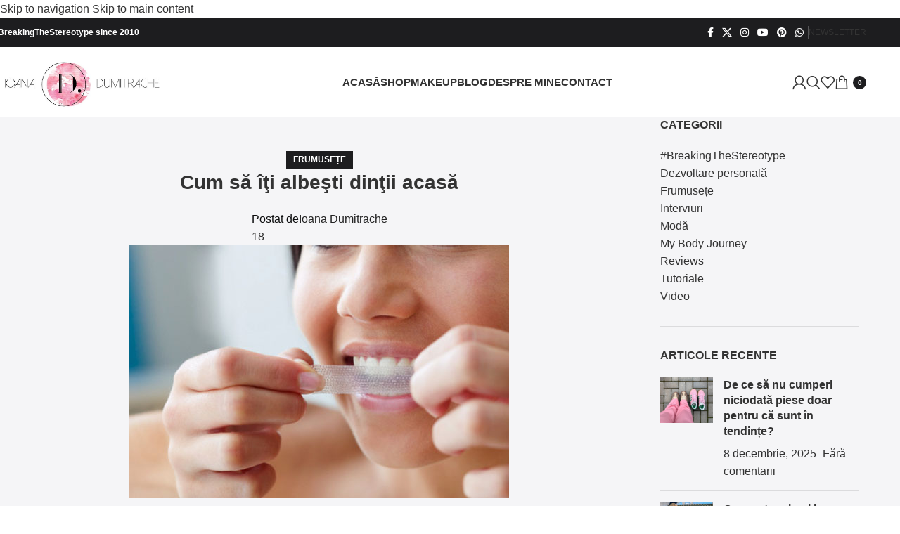

--- FILE ---
content_type: text/html; charset=UTF-8
request_url: https://ioanadumitrache.ro/cum-sa-iti-albesti-dintii-acasa/?replytocom=13247
body_size: 36980
content:
<!DOCTYPE html><html lang="ro-RO" prefix="og: https://ogp.me/ns#"><head><script data-no-optimize="1">var litespeed_docref=sessionStorage.getItem("litespeed_docref");litespeed_docref&&(Object.defineProperty(document,"referrer",{get:function(){return litespeed_docref}}),sessionStorage.removeItem("litespeed_docref"));</script> <meta charset="UTF-8"><link rel="profile" href="https://gmpg.org/xfn/11"><link rel="pingback" href="https://ioanadumitrache.ro/xmlrpc.php"><title>Cum să îţi albeşti dinţii acasă - Ioana Dumitrache</title><meta name="description" content="M-am gândit să vă spun toată povestea acum, cât subiectul este încă fierbinte. După episodul albirii dinţilor cu lampa Zoom Advanced, am devenit uşor obsedată"/><meta name="robots" content="noindex, nofollow"/><meta property="og:locale" content="ro_RO" /><meta property="og:type" content="article" /><meta property="og:title" content="Cum să îţi albeşti dinţii acasă - Ioana Dumitrache" /><meta property="og:description" content="M-am gândit să vă spun toată povestea acum, cât subiectul este încă fierbinte. După episodul albirii dinţilor cu lampa Zoom Advanced, am devenit uşor obsedată" /><meta property="og:url" content="https://ioanadumitrache.ro/cum-sa-iti-albesti-dintii-acasa/" /><meta property="og:site_name" content="Ioana Dumitrache" /><meta property="article:tag" content="5 minute Plus White" /><meta property="article:tag" content="crest" /><meta property="article:tag" content="Crest Whitestrips 3D Advanced Vivid" /><meta property="article:tag" content="Cum să îţi albeşti dinţii acasă" /><meta property="article:tag" content="dinti albi crest" /><meta property="article:tag" content="plasturii crest" /><meta property="article:tag" content="www.albirea-dinţilor.com" /><meta property="article:section" content="Frumusețe" /><meta property="og:updated_time" content="2024-09-21T14:14:17+03:00" /><meta property="og:image" content="https://ioanadumitrache.ro/wp-content/uploads/2014/04/crest-whitestrips.jpg" /><meta property="og:image:secure_url" content="https://ioanadumitrache.ro/wp-content/uploads/2014/04/crest-whitestrips.jpg" /><meta property="og:image:width" content="540" /><meta property="og:image:height" content="360" /><meta property="og:image:alt" content="Cum să îţi albeşti dinţii acasă" /><meta property="og:image:type" content="image/jpeg" /><meta property="article:published_time" content="2014-04-14T23:58:28+03:00" /><meta property="article:modified_time" content="2024-09-21T14:14:17+03:00" /><meta name="twitter:card" content="summary_large_image" /><meta name="twitter:title" content="Cum să îţi albeşti dinţii acasă - Ioana Dumitrache" /><meta name="twitter:description" content="M-am gândit să vă spun toată povestea acum, cât subiectul este încă fierbinte. După episodul albirii dinţilor cu lampa Zoom Advanced, am devenit uşor obsedată" /><meta name="twitter:image" content="https://ioanadumitrache.ro/wp-content/uploads/2014/04/crest-whitestrips.jpg" /><meta name="twitter:label1" content="Scris de" /><meta name="twitter:data1" content="Ioana Dumitrache" /><meta name="twitter:label2" content="Timp pentru citire" /><meta name="twitter:data2" content="2 minute" /> <script type="application/ld+json" class="rank-math-schema">{"@context":"https://schema.org","@graph":[{"@type":"Organization","@id":"https://ioanadumitrache.ro/#organization","name":"Ioana Dumitrache","url":"https://ioanadumitrache.ro","logo":{"@type":"ImageObject","@id":"https://ioanadumitrache.ro/#logo","url":"https://ioanadumitrache.ro/wp-content/uploads/2018/04/cropped-Logo_Ioana_Dumitrache_white-2-scaled-1.jpg","contentUrl":"https://ioanadumitrache.ro/wp-content/uploads/2018/04/cropped-Logo_Ioana_Dumitrache_white-2-scaled-1.jpg","caption":"Ioana Dumitrache","inLanguage":"ro-RO","width":"512","height":"512"}},{"@type":"WebSite","@id":"https://ioanadumitrache.ro/#website","url":"https://ioanadumitrache.ro","name":"Ioana Dumitrache","publisher":{"@id":"https://ioanadumitrache.ro/#organization"},"inLanguage":"ro-RO"},{"@type":"ImageObject","@id":"https://ioanadumitrache.ro/wp-content/uploads/2014/04/crest-whitestrips.jpg","url":"https://ioanadumitrache.ro/wp-content/uploads/2014/04/crest-whitestrips.jpg","width":"540","height":"360","inLanguage":"ro-RO"},{"@type":"WebPage","@id":"https://ioanadumitrache.ro/cum-sa-iti-albesti-dintii-acasa/#webpage","url":"https://ioanadumitrache.ro/cum-sa-iti-albesti-dintii-acasa/","name":"Cum s\u0103 \u00ee\u0163i albe\u015fti din\u0163ii acas\u0103 - Ioana Dumitrache","datePublished":"2014-04-14T23:58:28+03:00","dateModified":"2024-09-21T14:14:17+03:00","isPartOf":{"@id":"https://ioanadumitrache.ro/#website"},"primaryImageOfPage":{"@id":"https://ioanadumitrache.ro/wp-content/uploads/2014/04/crest-whitestrips.jpg"},"inLanguage":"ro-RO"},{"@type":"Person","@id":"https://ioanadumitrache.ro/author/ioana/","name":"Ioana Dumitrache","url":"https://ioanadumitrache.ro/author/ioana/","image":{"@type":"ImageObject","@id":"https://ioanadumitrache.ro/wp-content/litespeed/avatar/a517337ca0908a918317d8fbd14ee604.jpg?ver=1769005052","url":"https://ioanadumitrache.ro/wp-content/litespeed/avatar/a517337ca0908a918317d8fbd14ee604.jpg?ver=1769005052","caption":"Ioana Dumitrache","inLanguage":"ro-RO"},"sameAs":["http://www.ioanadumitrache.ro"],"worksFor":{"@id":"https://ioanadumitrache.ro/#organization"}},{"@type":"BlogPosting","headline":"Cum s\u0103 \u00ee\u0163i albe\u015fti din\u0163ii acas\u0103 - Ioana Dumitrache","datePublished":"2014-04-14T23:58:28+03:00","dateModified":"2024-09-21T14:14:17+03:00","articleSection":"Frumuse\u021be","author":{"@id":"https://ioanadumitrache.ro/author/ioana/","name":"Ioana Dumitrache"},"publisher":{"@id":"https://ioanadumitrache.ro/#organization"},"description":"M-am g\u00e2ndit s\u0103 v\u0103 spun toat\u0103 povestea acum, c\u00e2t subiectul este \u00eenc\u0103 fierbinte. Dup\u0103 episodul albirii din\u0163ilor cu lampa Zoom Advanced, am devenit u\u015for obsedat\u0103","name":"Cum s\u0103 \u00ee\u0163i albe\u015fti din\u0163ii acas\u0103 - Ioana Dumitrache","@id":"https://ioanadumitrache.ro/cum-sa-iti-albesti-dintii-acasa/#richSnippet","isPartOf":{"@id":"https://ioanadumitrache.ro/cum-sa-iti-albesti-dintii-acasa/#webpage"},"image":{"@id":"https://ioanadumitrache.ro/wp-content/uploads/2014/04/crest-whitestrips.jpg"},"inLanguage":"ro-RO","mainEntityOfPage":{"@id":"https://ioanadumitrache.ro/cum-sa-iti-albesti-dintii-acasa/#webpage"}}]}</script> <link rel='dns-prefetch' href='//fonts.googleapis.com' /><link rel="alternate" type="application/rss+xml" title="Ioana Dumitrache &raquo; Flux" href="https://ioanadumitrache.ro/feed/" /><link rel="alternate" type="application/rss+xml" title="Ioana Dumitrache &raquo; Flux comentarii" href="https://ioanadumitrache.ro/comments/feed/" /><link rel="alternate" type="application/rss+xml" title="Flux comentarii Ioana Dumitrache &raquo; Cum să îţi albeşti dinţii acasă" href="https://ioanadumitrache.ro/cum-sa-iti-albesti-dintii-acasa/feed/" /><link rel="alternate" title="oEmbed (JSON)" type="application/json+oembed" href="https://ioanadumitrache.ro/wp-json/oembed/1.0/embed?url=https%3A%2F%2Fioanadumitrache.ro%2Fcum-sa-iti-albesti-dintii-acasa%2F" /><link rel="alternate" title="oEmbed (XML)" type="text/xml+oembed" href="https://ioanadumitrache.ro/wp-json/oembed/1.0/embed?url=https%3A%2F%2Fioanadumitrache.ro%2Fcum-sa-iti-albesti-dintii-acasa%2F&#038;format=xml" /><style id='wp-img-auto-sizes-contain-inline-css' type='text/css'>img:is([sizes=auto i],[sizes^="auto," i]){contain-intrinsic-size:3000px 1500px}
/*# sourceURL=wp-img-auto-sizes-contain-inline-css */</style><style id="litespeed-ccss">[class*=" pk-icon-"]{font-family:'powerkit-icons'!important;font-style:normal;font-weight:400;font-variant:normal;text-transform:none;line-height:1;-webkit-font-smoothing:antialiased;-moz-osx-font-smoothing:grayscale}.pk-icon-up:before{content:"\e908"}.pk-font-primary{--pk-primary-font-weight:700;font-weight:var(--pk-primary-font-weight)}.pk-font-secondary{--pk-secondary-font-size:80%;--pk-secondary-font-color:#6c757d;font-size:var(--pk-secondary-font-size);color:var(--pk-secondary-font-color)}.pk-font-heading{--pk-heading-font-weight:700;--pk-heading-font-color:#212529;font-weight:var(--pk-heading-font-weight);color:var(--pk-heading-font-color)}ul{box-sizing:border-box}:root{--wp--preset--font-size--normal:16px;--wp--preset--font-size--huge:42px}.cnvs-block-section-heading{--cnvs-section-heading-color:#000;--cnvs-section-heading-border-color:#e9ecef;--cnvs-section-heading-icon-color:#000;--cnvs-section-heading-accent-block-backround:#000;--cnvs-section-heading-accent-block-color:#fff}.cnvs-block-section-heading{width:100%;margin-left:0;margin-right:0}.cnvs-block-section-heading .cnvs-section-title{display:-webkit-inline-box;display:-ms-inline-flexbox;display:inline-flex;color:var(--cnvs-section-heading-color)}.cnvs-block-section-heading .cnvs-section-title>span{position:relative}.cnvs-block-section-heading.haligncenter{text-align:center}.cnvs-block-posts article:not(:first-child){margin-top:40px}@media (min-width:760px){.cs-block-tiles article:nth-child(1){grid-area:tile1}.cs-block-tiles article:nth-child(2){grid-area:tile2}.cs-block-tiles article:nth-child(3){grid-area:tile3}.cs-block-tiles article:nth-child(4){grid-area:tile4}.cs-block-tiles article:nth-child(5){grid-area:tile5}}@media (min-width:760px){.cs-block-tiles.tiles-9 article:nth-child(-n+8){grid-area:initial}}@media (min-width:1120px){.cs-block-horizontal-tiles article:nth-child(1){grid-area:tile1}.cs-block-horizontal-tiles article:nth-child(2){grid-area:tile2}.cs-block-horizontal-tiles article:nth-child(3){grid-area:tile3}.cs-block-horizontal-tiles article:nth-child(4){grid-area:tile4}.cs-block-horizontal-tiles article:nth-child(5){grid-area:tile5}}.cs-block-carousel article:not(:first-child){margin-top:0}.cs-block-carousel article>*:last-child{margin-bottom:0}.cs-block-carousel .post-thumbnail{margin-bottom:2rem}.cs-block-carousel .slider-loop .owl-dots{margin-top:1rem}.cs-block-carousel .slider-loop .owl-carousel:not(.owl-loaded) article{flex:1}@media (max-width:759px){.cs-block-carousel .slider-loop .owl-carousel:not(.owl-loaded) article:nth-child(n+2){display:none}}@media (min-width:760px) and (max-width:1019px){.cs-block-carousel .slider-loop .owl-carousel:not(.owl-loaded) article{margin-left:40px}.cs-block-carousel .slider-loop .owl-carousel:not(.owl-loaded) article:nth-child(n+3){display:none}}@media (min-width:1020px) and (max-width:1119px){.cs-block-carousel .slider-loop .owl-carousel:not(.owl-loaded) article{margin-left:30px}.cs-block-carousel .slider-loop .owl-carousel:not(.owl-loaded) article:nth-child(n+4){display:none}}@media (min-width:1120px) and (max-width:1239px){.cs-block-carousel .slider-loop .owl-carousel:not(.owl-loaded) article{margin-left:40px}.cs-block-carousel .slider-loop .owl-carousel:not(.owl-loaded) article:nth-child(n+4){display:none}}@media (min-width:1240px) and (max-width:1639px){.cs-block-carousel .slider-loop .owl-carousel:not(.owl-loaded) article{margin-left:30px}}@media (min-width:1240px){.cs-block-carousel .slider-loop[data-columns="3"] .owl-carousel:not(.owl-loaded) article:nth-child(n+4){display:none}}@media (min-width:1640px){.cs-block-carousel .slider-loop .owl-carousel:not(.owl-loaded) article{margin-left:40px}}@media (min-width:760px){.cs-block-wide article:nth-child(1){grid-area:wide1}.cs-block-wide article:nth-child(2){grid-area:wide2}.cs-block-wide article:nth-child(3){grid-area:wide3}.cs-block-wide article:nth-child(4){grid-area:wide4}.cs-block-wide article:nth-child(5){grid-area:wide5}.cs-block-wide article:nth-child(6){grid-area:wide6}.cs-block-wide article:nth-child(7){grid-area:wide7}.cs-block-wide article:nth-child(8){grid-area:wide8}.cs-block-wide article:nth-child(9){grid-area:wide9}.cs-block-wide article:nth-child(10){grid-area:wide10}}@media (min-width:760px){.cs-block-wide.wide-5 .cs-wide-area1{grid-area:area1}.cs-block-wide.wide-5 .cs-wide-area2{grid-area:area2}}@media (min-width:760px){.cs-block-wide.wide-10 .cs-wide-area1{grid-area:area1}.cs-block-wide.wide-10 .cs-wide-area2{grid-area:area2}}@media (min-width:760px){.cs-block-narrow article:nth-child(1){grid-area:narrow1}.cs-block-narrow article:nth-child(2){grid-area:narrow2}.cs-block-narrow article:nth-child(3){grid-area:narrow3}.cs-block-narrow article:nth-child(4){grid-area:narrow4}.cs-block-narrow article:nth-child(5){grid-area:narrow5}.cs-block-narrow article:nth-child(6){grid-area:narrow6}}@media (min-width:1020px){.cs-block-narrow.narrow-1 .cs-narrow-area1{grid-area:area1;display:flex;align-self:stretch}.cs-block-narrow.narrow-1 .cs-narrow-area2{grid-area:area2}}@media (min-width:1020px){.cs-block-narrow.narrow-2 .cs-narrow-area1{grid-area:area1}.cs-block-narrow.narrow-2 .cs-narrow-area2{grid-area:area2}}@media (min-width:760px){.cs-block-narrow.narrow-3 .cs-narrow-area1{grid-area:area1;display:flex;align-self:stretch}.cs-block-narrow.narrow-3 .cs-narrow-area2{grid-area:area2}}@media (min-width:760px){.cs-block-narrow.narrow-4 .cs-narrow-area1{grid-area:area1}.cs-block-narrow.narrow-4 .cs-narrow-area2{grid-area:area2}}body{--wp--preset--color--black:#000;--wp--preset--color--cyan-bluish-gray:#abb8c3;--wp--preset--color--white:#fff;--wp--preset--color--pale-pink:#f78da7;--wp--preset--color--vivid-red:#ce2e2e;--wp--preset--color--luminous-vivid-orange:#ff6900;--wp--preset--color--luminous-vivid-amber:#fcb902;--wp--preset--color--light-green-cyan:#7bdcb5;--wp--preset--color--vivid-green-cyan:#01d083;--wp--preset--color--pale-cyan-blue:#8ed1fc;--wp--preset--color--vivid-cyan-blue:#0693e3;--wp--preset--color--vivid-purple:#9b51e0;--wp--preset--color--secondary:#f8f8f8;--wp--preset--gradient--vivid-cyan-blue-to-vivid-purple:linear-gradient(135deg,rgba(6,147,227,1) 0%,#9b51e0 100%);--wp--preset--gradient--light-green-cyan-to-vivid-green-cyan:linear-gradient(135deg,#7adcb4 0%,#00d082 100%);--wp--preset--gradient--luminous-vivid-amber-to-luminous-vivid-orange:linear-gradient(135deg,rgba(252,185,0,1) 0%,rgba(255,105,0,1) 100%);--wp--preset--gradient--luminous-vivid-orange-to-vivid-red:linear-gradient(135deg,rgba(255,105,0,1) 0%,#cf2e2e 100%);--wp--preset--gradient--very-light-gray-to-cyan-bluish-gray:linear-gradient(135deg,#eee 0%,#a9b8c3 100%);--wp--preset--gradient--cool-to-warm-spectrum:linear-gradient(135deg,#4aeadc 0%,#9778d1 20%,#cf2aba 40%,#ee2c82 60%,#fb6962 80%,#fef84c 100%);--wp--preset--gradient--blush-light-purple:linear-gradient(135deg,#ffceec 0%,#9896f0 100%);--wp--preset--gradient--blush-bordeaux:linear-gradient(135deg,#fecda5 0%,#fe2d2d 50%,#6b003e 100%);--wp--preset--gradient--luminous-dusk:linear-gradient(135deg,#ffcb70 0%,#c751c0 50%,#4158d0 100%);--wp--preset--gradient--pale-ocean:linear-gradient(135deg,#fff5cb 0%,#b6e3d4 50%,#33a7b5 100%);--wp--preset--gradient--electric-grass:linear-gradient(135deg,#caf880 0%,#71ce7e 100%);--wp--preset--gradient--midnight:linear-gradient(135deg,#020381 0%,#2874fc 100%);--wp--preset--font-size--small:13px;--wp--preset--font-size--medium:20px;--wp--preset--font-size--large:36px;--wp--preset--font-size--x-large:42px;--wp--preset--spacing--20:.44rem;--wp--preset--spacing--30:.67rem;--wp--preset--spacing--40:1rem;--wp--preset--spacing--50:1.5rem;--wp--preset--spacing--60:2.25rem;--wp--preset--spacing--70:3.38rem;--wp--preset--spacing--80:5.06rem;--wp--preset--shadow--natural:6px 6px 9px rgba(0,0,0,.2);--wp--preset--shadow--deep:12px 12px 50px rgba(0,0,0,.4);--wp--preset--shadow--sharp:6px 6px 0px rgba(0,0,0,.2);--wp--preset--shadow--outlined:6px 6px 0px -3px rgba(255,255,255,1),6px 6px rgba(0,0,0,1);--wp--preset--shadow--crisp:6px 6px 0px rgba(0,0,0,1)}.pk-scroll-to-top{--pk-scrolltop-background:#a0a0a0;--pk-scrolltop-icon-color:#fff;--pk-scrolltop-opacity:1;--pk-scrolltop-opacity-hover:.7}.pk-scroll-to-top{background:var(--pk-scrolltop-background);display:none;position:fixed;left:-9999px;bottom:2rem;opacity:0}.pk-scroll-to-top .pk-icon{display:block;padding:.6rem;color:var(--pk-scrolltop-icon-color);line-height:1}@media (min-width:760px){.pk-scroll-to-top{display:block}}.pk-share-buttons-wrap .pk-share-buttons-link .pk-share-buttons-count{opacity:.6}.pk-share-buttons-title,.pk-share-buttons-label,.pk-share-buttons-count{padding:0 .25rem}.pk-share-buttons-total{display:flex;flex-direction:column;justify-content:center;margin-right:2rem}.pk-share-buttons-total .pk-share-buttons-title{display:none;margin-bottom:.25rem}.pk-share-buttons-total .pk-share-buttons-count{margin-bottom:.25rem}.pk-share-buttons-no-count .pk-share-buttons-count{display:none}.pk-share-buttons-total-no-count{display:none}.pk-share-buttons-layout-default .pk-share-buttons-item:nth-child(n+3) .pk-share-buttons-label{display:none}button::-moz-focus-inner{padding:0;border:0}:root{--woocommerce:#7f54b3;--wc-green:#7ad03a;--wc-red:#a00;--wc-orange:#ffba00;--wc-blue:#2ea2cc;--wc-primary:#7f54b3;--wc-primary-text:#fff;--wc-secondary:#e9e6ed;--wc-secondary-text:#515151;--wc-highlight:#b3af54;--wc-highligh-text:#fff;--wc-content-bg:#fff;--wc-subtext:#767676}@media only screen and (max-width:768px){:root{--woocommerce:#7f54b3;--wc-green:#7ad03a;--wc-red:#a00;--wc-orange:#ffba00;--wc-blue:#2ea2cc;--wc-primary:#7f54b3;--wc-primary-text:#fff;--wc-secondary:#e9e6ed;--wc-secondary-text:#515151;--wc-highlight:#b3af54;--wc-highligh-text:#fff;--wc-content-bg:#fff;--wc-subtext:#767676}}:root{--woocommerce:#7f54b3;--wc-green:#7ad03a;--wc-red:#a00;--wc-orange:#ffba00;--wc-blue:#2ea2cc;--wc-primary:#7f54b3;--wc-primary-text:#fff;--wc-secondary:#e9e6ed;--wc-secondary-text:#515151;--wc-highlight:#b3af54;--wc-highligh-text:#fff;--wc-content-bg:#fff;--wc-subtext:#767676}.trp-language-switcher-container.trp-floater-ls-names.trp-bottom-right.trp-color-dark{min-width:200px}#trp-floater-ls-current-language .trp-floater-ls-disabled-language.trp-ls-disabled-language{margin-top:6px}#trp-floater-ls{position:fixed;z-index:9999999;bottom:0;display:block;overflow:hidden;height:58px;text-align:center;box-shadow:0px 0px 8px rgba(0,0,0,.25)}.trp-floater-ls-disabled-language.trp-ls-disabled-language{width:auto}#trp-floater-ls.trp-color-dark{background:#1e1e1e;box-shadow:0 0 8px rgba(0,0,0,.25);border-radius:8px 8px 0 0}#trp-floater-ls.trp-bottom-right{top:auto;bottom:0;right:10%}@media screen and (max-width:1000px){#trp-floater-ls-language-list{display:flex;flex-direction:column}.trp-language-switcher-container.trp-floater-ls-names.trp-bottom-right.trp-color-dark{right:10%;min-width:105px}}@media screen and (max-width:500px){#trp-floater-ls-language-list{display:flex;flex-direction:column}.trp-floater-ls-disabled-language{margin-top:0!important;padding-top:16px!important}.trp-language-switcher-container.trp-floater-ls-names.trp-bottom-right.trp-color-dark{right:10%;min-width:105px}}#trp-floater-ls-language-list{display:none}#trp-floater-ls .trp-language-wrap.trp-language-wrap-bottom{padding:11px}#trp-floater-ls-current-language a{display:block;padding:10px 12px;font-size:90%}.trp-language-wrap a{display:block;padding:10px 12px;font-size:90%}#trp-floater-ls-current-language .trp-floater-ls-disabled-language.trp-ls-disabled-language{display:block;padding:10px 24px;font-size:90%}#trp-floater-ls-current-language,#trp-floater-ls-language-list{text-align:left}#trp-floater-ls-current-language.trp-with-flags,#trp-floater-ls-language-list.trp-with-flags{text-align:left}#trp-floater-ls-current-language{display:block;width:100%;height:100%}.trp-language-switcher-container.trp-floater-ls-names.trp-bottom-right .trp-language-wrap{padding:12px 12px 6px 12px!important}#trp-floater-ls div:not(#trp-floater-poweredby)>a{display:flex!important;flex-direction:row;flex-wrap:wrap;align-items:center}.trp-color-dark #trp-floater-ls-current-language a,.trp-color-dark #trp-floater-ls-language-list a{color:#bdbdbd}.trp-color-dark #trp-floater-ls-current-language a,.trp-color-dark #trp-floater-ls-language-list a,.trp-color-dark #trp-floater-ls-language-list a,.trp-color-dark #trp-floater-ls-language-list a{display:block;width:auto;overflow:hidden;text-overflow:ellipsis;white-space:nowrap}.trp-floater-ls-disabled-language{margin-top:6px}#trp-floater-ls .trp-with-flags .trp-flag-image{margin-right:5px;vertical-align:middle;height:auto;max-width:100%;display:inline;padding:0}#trp-floater-ls a{text-decoration:none}#trp-floater-ls-language-list{max-height:300px;overflow-y:auto}.header-cart{display:flex;align-items:center;justify-content:center;margin-left:1rem}.header-cart .cart-quantity{display:flex;flex-direction:column;align-items:center;justify-content:center;width:1.25rem;height:1.25rem;margin-top:0;margin-left:.25rem;border-radius:50%;font-size:12px;line-height:1}.header-cart .cs-icon-cart{font-size:18px}*,*:before,*:after{box-sizing:border-box}html{font-family:sans-serif;line-height:1.15;-webkit-text-size-adjust:100%}article,aside,figure,header,main,nav,section{display:block}body{margin:0;font-family:-apple-system,BlinkMacSystemFont,"Segoe UI",Roboto,"Helvetica Neue",Arial,"Noto Sans",sans-serif,"Apple Color Emoji","Segoe UI Emoji","Segoe UI Symbol","Noto Color Emoji";font-size:1rem;font-weight:400;line-height:1.5;color:#212529;text-align:left;background-color:#fff;-moz-osx-font-smoothing:grayscale;-webkit-font-smoothing:antialiased}h1,h2,h4,h5{margin-top:0;margin-bottom:1rem}p{margin-top:0;margin-bottom:1rem}ul{margin-top:0;margin-bottom:1rem}ul ul{margin-bottom:0}b{font-weight:bolder}a{color:#007bff;text-decoration:none;background-color:transparent}figure{margin:0 0 1rem}img{vertical-align:middle;border-style:none}label{display:inline-block;margin-bottom:.5rem}button{border-radius:0}input,button{margin:0;font-family:inherit;font-size:inherit;line-height:inherit}button,input{overflow:visible}button{text-transform:none}button,[type=button],[type=submit]{-webkit-appearance:button}button::-moz-focus-inner,[type=button]::-moz-focus-inner,[type=submit]::-moz-focus-inner{padding:0;border-style:none}[type=search]{outline-offset:-2px;-webkit-appearance:none}[type=search]::-webkit-search-decoration{-webkit-appearance:none}::-webkit-file-upload-button{font:inherit;-webkit-appearance:button}template{display:none}:root,[data-scheme=default]{--cs-palette-color-black:#000;--cs-palette-color-cyan-bluish-gray:#abb8c3;--cs-palette-color-white:#fff;--cs-palette-color-secondary:#f8f8f8;--cs-palette-color-pale-pink:#f78da7;--cs-palette-color-vivid-red:#ce2e2e;--cs-palette-color-luminous-vivid-orange:#ff6900;--cs-palette-color-luminous-vivid-amber:#fcb902;--cs-palette-color-light-green-cyan:#7bdcb5;--cs-palette-color-vivid-green-cyan:#01d083;--cs-palette-color-pale-cyan-blue:#8ed1fc;--cs-palette-color-vivid-cyan-blue:#0693e3;--cs-palette-color-vivid-purple:#9b51e0}input[type=search]{display:block;width:100%;padding:.375rem 1rem;border:1px transparent solid;font-size:.85rem!important}button,.button{display:inline-block;text-align:center;white-space:nowrap;vertical-align:middle;border-color:transparent;text-decoration:none!important;border:1px solid transparent;padding:.375rem 1rem}.button-primary{color:#fff;background-color:#000}.button-effect{display:inline-block;position:relative;overflow:hidden}.button-effect span:first-child{display:block;transform:translate(0)}.button-effect span:last-child{display:block;position:absolute;left:50%;transform:translateY(200%) translateX(-50%)}.button-effect span>i{display:inline-block;font-size:1rem;vertical-align:middle}.cs-input-group{position:relative;display:flex;flex-wrap:wrap;align-items:stretch;width:100%}.cs-input-group .form-control{position:relative;z-index:2;flex:1 1 auto;width:1%;margin-bottom:0}.cs-input-group .button{line-height:1.5rem}.nav{flex-wrap:wrap;padding:0;margin-bottom:0}[class*=cs-icon-]{font-family:"cs-icons"!important;font-weight:400;font-style:normal;font-variant:normal;line-height:1;text-transform:none;speak:none;-webkit-font-smoothing:antialiased;-moz-osx-font-smoothing:grayscale}.cs-icon-moon:before{content:"\e93d"}.cs-icon-sun:before{content:"\e93e"}.cs-icon-arrow-left:before{content:"\e91c"}.cs-icon-arrow-right:before{content:"\e91d"}.cs-icon-cross:before{content:"\e923"}.cs-icon-search:before{content:"\e909"}.cs-icon-cart:before{content:"\e90f"}.cs-icon-menu:before{content:"\e913"}body{overflow-x:hidden}h1,h2,h4,h5{line-height:1.125}.navbar-scheme-toggle{position:relative}.navbar-scheme-toggle:not(:first-child){margin-left:1rem}.navbar-scheme-toggle .navbar-scheme-toggle-icon{display:none;margin:auto;font-size:1rem;text-align:center}.navbar-scheme-toggle .navbar-scheme-toggle-icon:last-child{display:block}.style-align-center .overlay-outer{align-items:center;justify-content:center}.style-align-center .overlay-inner{text-align:center}.style-align-center .page-header{text-align:center}@media (min-width:1120px){.cs-d-lg-none{display:none!important}}.cs-container{width:100%;padding-right:20px;padding-left:20px;margin-right:auto;margin-left:auto}@media (min-width:760px){.cs-container{max-width:720px}}@media (min-width:1020px){.cs-container{max-width:1000px}}@media (min-width:1120px){.cs-container{max-width:1080px}}@media (min-width:1240px){.cs-container{max-width:1200px}}@media (min-width:1020px){.layout-sidebar .main-content{display:flex;flex-wrap:wrap;margin-right:-20px;margin-left:-20px}.layout-sidebar .content-area{position:relative;width:100%;padding-right:20px;padding-left:20px;flex:0 0 660px;max-width:660px;min-width:0}.layout-sidebar .sidebar-area{position:relative;width:100%;padding-right:20px;padding-left:20px;flex:0 0 340px;max-width:340px;min-width:0}}@media (min-width:1120px){.layout-sidebar .content-area{flex:0 0 720px;max-width:720px}.layout-sidebar .sidebar-area{flex:0 0 360px;max-width:360px}}@media (min-width:1240px){.layout-sidebar .content-area{flex:0 0 840px;max-width:840px}}@media (min-width:1120px){.layout-sidebar-right .sidebar-area{padding-left:40px}}.site-content{margin-top:3rem;margin-bottom:3rem}@media (max-width:1019.98px){.layout-sidebar .content-area{margin-bottom:3rem;padding-bottom:3rem;border-bottom:1px #e9ecef solid}}.sidebar-area .sidebar-1{margin-left:auto;margin-right:auto}.sidebar-area .sidebar-2{display:none}@media (min-width:760px){.sidebar-area{display:flex;flex-wrap:wrap;margin-right:-20px;margin-left:-20px}.sidebar-area .sidebar{position:relative;width:100%;padding-right:20px;padding-left:20px;flex:0 0 50%;max-width:50%;position:initial}.sidebar-area .sidebar-1{padding-right:40px}.sidebar-area .sidebar-2{display:block;padding-left:39px;border-left:1px #e9ecef solid}}@media (min-width:1020px){.sidebar-area{margin-left:0;margin-right:0}.sidebar-area .sidebar{flex:0 0 100%;max-width:100%;position:relative}.sidebar-area .sidebar-1{padding-left:0;padding-right:0}.sidebar-area .sidebar-2{display:none!important}}@supports (position:sticky) or (position:-webkit-sticky){@media (min-width:1020px){.sticky-sidebar-enabled.stick-to-bottom .sidebar-area{display:flex;flex-direction:column}.sticky-sidebar-enabled.stick-to-bottom .sidebar-1{position:relative;position:sticky;bottom:3rem;margin-top:auto;flex:0 0 auto}}}@-moz-document url-prefix(){@media (min-width:1020px){.sticky-sidebar-enabled.stick-to-bottom .sidebar-1{top:0;bottom:initial;margin-top:initial;flex:initial}}}@media (min-width:1120px){.site-search-wrap{max-width:50%;margin-left:auto;margin-right:auto}}.search-form .search-submit{border-top-left-radius:0;border-bottom-left-radius:0}@-webkit-keyframes fade-zoom-in{0%{opacity:0;transform:scale(1.1)}100%{opacity:1;transform:scale(1)}}@keyframes fade-zoom-in{0%{opacity:0;transform:scale(1.1)}100%{opacity:1;transform:scale(1)}}#search{display:none;position:fixed;z-index:9999;top:0;right:0;bottom:0;left:0;background:#fff;-webkit-animation:fade-zoom-in .3s forwards;animation:fade-zoom-in .3s forwards;-webkit-backface-visibility:hidden}#search .form-container{position:fixed;top:50%;right:0;left:0;margin-top:-2rem}#search form{text-align:center}#search form:after{display:block;clear:both;content:""}#search input[type=search]{width:100%;border:none;color:#000;background:0 0;font-size:2rem}#search input[type=search]::-webkit-input-placeholder{color:#000;text-align:center}#search input[type=search]:-moz-placeholder{color:#000;text-align:center}#search input[type=search]:-ms-input-placeholder{color:#000;text-align:center}#search .cs-input-group{display:block}#search .cs-input-group-btn{display:none}#search p{margin-top:1rem;color:#dee2e6;font-size:.875rem;text-align:center}#search .close{position:fixed;top:3rem;right:3rem;border:none;opacity:1;color:#000;background:0 0;text-shadow:none;font-size:1.75rem}#search .close:after{font-family:"cs-icons";content:"\e923"}.offcanvas{overflow:hidden;position:fixed;height:100%;top:0;left:-320px;width:320px;background:#fff;display:flex;flex-direction:column;-webkit-overflow-scrolling:touch;z-index:2;transform:translate3d(0,0,0)}.offcanvas-header .navbar-toggle{float:right;margin-right:0;margin-left:1rem}.offcanvas-header .navbar-toggle{margin-right:20px}.navbar-offcanvas{display:flex;align-items:center;justify-content:space-between;width:100%}.navbar-offcanvas.navbar-border{border-top:none}.offcanvas-sidebar{flex:1;overflow-x:hidden;overflow-y:auto}.offcanvas-inner{padding:2rem}.site-inner{position:relative;left:0}.site-overlay{display:none}.post-thumbnail{display:block;overflow:hidden;position:relative;background-position:center center;background-size:cover;text-align:center}.post-thumbnail:before{display:block;position:absolute;z-index:1;top:0;right:0;bottom:0;left:0;opacity:0;content:""}.post-thumbnail>a{display:block;position:absolute;z-index:1;top:0;right:0;bottom:0;left:0}.post-thumbnail .post-more{position:absolute;z-index:1;top:50%;right:2rem;left:2rem;margin:0;opacity:0;text-align:center;transform:translateY(-50%)}.post-thumbnail .post-more .button-link{color:#fff}.post-more{margin-top:1.5rem}.navbar-primary{background:#fff}.navbar-primary{position:relative;z-index:999}@media (max-width:759.98px){.navbar-primary .cs-container{padding-right:0;padding-left:0}.navbar-primary .cs-container .navbar{padding-right:20px;padding-left:20px}}.navbar-primary .navbar{display:flex;align-items:center;justify-content:space-between;flex-direction:row;position:relative;margin:0 auto}.navbar-primary .navbar .navbar-nav{display:none}.navbar-primary .navbar .navbar-search,.navbar-primary .navbar .navbar-brand{padding:.5rem 0}@media (min-width:1120px){.navbar-primary .navbar .navbar-nav{display:flex}}.header-disabled .navbar-primary .navbar-brand{display:block}.header-disabled .navbar-primary.toggle-disabled .navbar-brand{margin-left:0}.navbar-toggle{margin-right:2rem;padding:0;border:none;background:0 0;font-size:24px;line-height:1}@media (min-width:1120px){.toggle-disabled .navbar-toggle{display:none}}.navbar-search{font-size:18px}.navbar-primary .navbar-search{margin-left:1rem}.navbar-nav{height:100%}.navbar-nav li{display:inline-block;position:relative}.navbar-nav li a{display:block}.navbar-nav>li{height:100%}.navbar-nav>li>a{display:flex;align-items:center;height:100%}.navbar-nav>li+li{margin-left:2rem}.navbar-nav>li.menu-item-has-children>.sub-menu{visibility:hidden;opacity:0;top:100%;left:-9999px;z-index:10}.navbar-nav>li.menu-item-has-children>a:after{content:"\e91f"}.navbar-nav .menu-item-has-children>a{display:flex;flex-wrap:nowrap;align-items:center;justify-content:space-between}.navbar-nav .menu-item-has-children>a:after{margin-left:.5rem;font-family:"cs-icons";font-size:12px;content:"\e921"}.navbar-nav .sub-menu{display:block;position:absolute;margin:0;padding:1rem 0;text-align:left;list-style:none}.navbar-nav .sub-menu>li{padding:0 1rem}.navbar-nav .sub-menu a{min-width:200px;padding:.5rem}.navbar-col{display:flex;flex-direction:column;align-items:center;justify-content:center;flex-grow:1;height:100%}.navbar-col>div{display:flex;flex-wrap:nowrap;align-items:center;height:100%}.navbar-col:first-child>div{margin-right:auto}.navbar-col:first-child>div>*:last-child{margin-right:2rem}.navbar-col:last-child>div{margin-left:auto}.navbar-col:last-child>div>*:first-child{margin-left:2rem}@media (min-width:1120px){.navbar-primary{display:flex}.navbar-primary.navbar-left .navbar{justify-content:initial}.navbar-primary.navbar-left .navbar-col{flex-grow:0}.navbar-primary.navbar-left .navbar-nav{flex-grow:1}.navbar-primary.navbar-left .navbar-col:nth-child(2){flex-grow:1;align-items:flex-start}}@media (max-width:1119.98px){.navbar-primary .navbar-col:first-child{justify-content:center;flex-grow:1}.navbar-primary .navbar-col:first-child>div{width:100%}.navbar-primary .navbar-toggle,.navbar-primary .navbar-brand{margin-right:auto;margin-left:0}.navbar-primary .navbar-brand{position:absolute;top:50%;left:50%;transform:translate3d(-50%,-50%,0)}.navbar-primary .navbar-col:last-child{flex-grow:0}}.required{color:#dc3545;font-size:1rem}.comment-form-comment .required{display:none}.comment-reply-title small a{float:right;overflow:hidden;width:24px;height:24px}.comment-reply-title small a:before{float:left;position:relative;font-family:"cs-icons";font-size:24px;content:"\e923"}.post-meta{padding-left:0;list-style:none;color:#dee2e6;padding:0;margin:0}.post-meta li{display:inline-block}.post-meta li+li{margin-left:.5rem}.post-meta li+li:before{margin-right:.5rem;content:"\b7"}.meta-category .post-categories{padding-left:0;list-style:none;padding:0;margin:0}.meta-category .post-categories li{display:inline-block}.post-media{position:relative;margin:3rem auto}.posts-pagination .pagination-title{display:none}.posts-pagination .post-pagination{flex:0 0 100%;max-width:100%;margin-bottom:2rem}@media (min-width:760px) and (max-width:1349px){.posts-pagination .post-pagination{flex:0 0 50%;max-width:50%;position:relative;width:100%;padding-right:20px;padding-left:20px;margin-bottom:0}.posts-pagination .post-pagination .pagination-content,.posts-pagination .post-pagination .overlay{height:100%}}@media (min-width:1350px){.posts-pagination .pagination-title{display:inline-block;display:flex;visibility:hidden;align-items:center;justify-content:center;position:fixed;z-index:2;top:50%;width:320px;height:80px;opacity:0;text-align:center;white-space:nowrap}.posts-pagination .overlay{display:none;width:560px;height:320px}.posts-pagination .post-pagination{position:fixed;z-index:3;top:50%;transform:translateY(-50%)}.posts-pagination .post-previous{left:0}.posts-pagination .post-previous .pagination-title{transform:rotate(-90deg) translate(-50%,-50%);transform-origin:top left}.posts-pagination .post-previous .pagination-content .overlay{padding-left:80px}.posts-pagination .post-previous .pagination-content .overlay:before{margin-left:80px}.posts-pagination .post-next{right:0}.posts-pagination .post-next .pagination-title{right:0;transform:rotate(90deg) translate(50%,-50%);transform-origin:top right}.posts-pagination .post-next .pagination-content .overlay{padding-right:80px}.posts-pagination .post-next .pagination-content .overlay:before{margin-right:80px}}.page-header .entry-title:not(:first-child){margin-top:1.5rem}.page-header .post-meta:not(:first-child){margin-top:1.5rem}.page-header>*:last-child{margin-bottom:0}.page-header-simple{margin-bottom:3rem}.overlay-media img{position:absolute;top:0;left:0;width:100%;height:100%;font-family:"object-fit: cover;";-o-object-fit:cover;object-fit:cover}.overlay-inner{position:relative}.overlay-inner>*:last-child{margin-bottom:0}.overlay-inner{padding:2rem;color:rgba(255,255,255,.75)}.overlay-inner h4{color:#fff}.overlay-inner a{color:#fff}.overlay-inner .post-meta{color:rgba(255,255,255,.75)}.overlay-inner .post-meta a{color:rgba(255,255,255,.75)}.overlay-inner .post-categories,.overlay-inner .meta-category .post-categories{color:rgba(255,255,255,.75)}.overlay-inner .post-categories a,.overlay-inner .meta-category .post-categories a{color:#fff}.overlay{overflow:hidden;position:relative;transform:translate3d(0,0,0)}.overlay-media{position:absolute!important;top:0;left:0;width:100%;height:100%;z-index:auto!important}.overlay-media img{z-index:-1}.overlay-media:before{position:absolute;top:0;right:0;bottom:0;left:0;content:""}.overlay-outer{display:flex;flex-direction:column;height:100%;width:100%}.overlay-inner{padding:2rem;color:rgba(255,255,255,.75)}.overlay-inner h4{position:relative;color:#fff}.overlay-inner .post-meta{color:rgba(255,255,255,.75)}.overlay-inner .post-meta li{position:relative}.overlay-inner a{position:relative;z-index:2;color:#fff}.overlay-link{display:block;position:absolute;top:0;right:0;bottom:0;left:0;z-index:1}.button-link:after{display:inline-block;margin-left:.25rem;font-family:"cs-icons";content:"\e91d"}.section-related-posts .cs-block-carousel .owl-dots{margin-top:1rem}.widget .title-widget{margin-bottom:2rem}.widget ul{padding-left:0;list-style:none;margin-bottom:0}.widget>*:last-child{margin-bottom:0}.sidebar .widget+.widget{margin-top:3rem}@media (min-width:1240px){.sidebar .widget+.widget{margin-top:4rem}}.offcanvas-sidebar .widget{margin-bottom:2rem;padding-bottom:2rem;border-bottom:1px transparent solid}.offcanvas-sidebar .widget:last-child{margin-bottom:0;padding-bottom:0;border-bottom:none}.widget_nav_menu a{display:block;padding:1rem 0}.widget_nav_menu .menu>li:first-child{align-items:flex-start}.widget_nav_menu .menu>li:first-child>a{padding-top:0}.widget_nav_menu .menu>li:last-child{align-items:flex-end}.widget_nav_menu .menu>li:last-child>a{padding-bottom:0}.widget_nav_menu .menu>.menu-item:not(:first-child){border-top:1px #e9ecef solid}.widget_nav_menu .menu-item-has-children{display:flex;flex-direction:row;flex-wrap:wrap;align-items:center;justify-content:space-between;width:100%}.widget_nav_menu .menu-item-has-children>a{order:1}.widget_nav_menu .menu-item-has-children>ul{width:100%;order:3}.widget_nav_menu .menu>.menu-item>.sub-menu{padding-bottom:1rem}.widget_nav_menu .menu .menu-item:not(.menu-item-has-children)>a:after{visibility:hidden;float:right;opacity:0;font-family:"cs-icons";font-size:14px;content:"\e91d";transform:translateX(-100%)}.widget_nav_menu .sub-menu{display:none}.widget_nav_menu .sub-menu a{padding:.25rem 0;line-height:1}img{max-width:100%;height:auto}.post-thumbnail img{display:block;width:100%}@media (max-width:1019.98px){.post-thumbnail,.post-thumbnail img{width:100%}}.post-media img{width:100%}.owl-dots{position:relative;z-index:1;height:13px;line-height:13px;text-align:center}.owl-dots:empty{display:none}.slider-loop .owl-dots{margin-top:1rem}.slider-loop .owl-dots{margin-top:0;padding-top:0}.pk-share-buttons-wrap .pk-share-buttons-total{text-align:center}.pk-share-buttons-post-sidebar .pk-share-buttons-total{margin:0 0 2rem}.pk-share-buttons-post-sidebar .pk-share-buttons-item .pk-share-buttons-count{opacity:1}.pk-share-buttons-post-sidebar .pk-share-buttons-count{margin-top:.25rem}.pk-widget-posts-template-default .entry-title{margin-top:0;margin-bottom:.5rem}.pk-widget-posts-template-default .post-thumbnail img{width:100%}.pk-widget-posts-template-numbered .post-thumbnail{display:block;position:relative}.pk-widget-posts-template-numbered .post-thumbnail:before{opacity:1}.pk-widget-posts-template-numbered .post-number-wrap{position:absolute;z-index:1;top:0;right:0;bottom:0;left:0;line-height:1}.pk-widget-posts-template-numbered .post-number{display:inline-block;overflow:hidden;position:absolute;top:0;left:0;text-align:center}.pk-widget-posts-template-numbered .post-number span{display:block;display:flex;flex-direction:column;align-items:center;justify-content:center;width:30px;height:30px;text-align:center}.pk-widget-posts-template-numbered .post-number span:first-child{transform:translate(0)}.pk-widget-posts-template-numbered .post-number span:last-child{position:absolute;left:50%;transform:translateY(0%) translateX(-50%)}.widget-area .pk-widget-posts-template-numbered>ul>li+li{margin-top:1rem}.widget-area .pk-widget-posts-template-numbered .post-outer{display:flex}.widget-area .pk-widget-posts-template-numbered .post-inner:first-child{flex:0 0 105px;width:105px;max-width:105px;padding-right:15px}.widget-area .pk-widget-posts-template-numbered .post-inner:first-child a{display:block;width:100%}.widget-area .pk-widget-posts-template-numbered .post-inner:first-child img{width:100%;height:auto}.widget-area .pk-widget-posts-template-numbered .post-inner:last-child{display:flex;flex:0 0 calc(100% - 105px);flex-direction:column;justify-content:center;max-width:calc(100% - 105px);flex-basis:calc(100% - 105px)}.pk-scroll-to-top{background:rgba(44,47,48,.5)}.pk-scroll-to-top .pk-icon{padding:.5rem}.pk-scroll-to-top .pk-icon:before{font-family:"cs-icons";color:#fff;content:"\e91e"}.cnvs-block-section-heading{width:100%;margin-left:0;margin-right:0}.cnvs-block-section-heading .cnvs-section-title{display:inline-flex}.cnvs-block-section-heading .cnvs-section-title>span{position:relative}.cnvs-block-section-heading.haligncenter{text-align:center}.cnvs-block-posts article .post-meta{margin:0}.cnvs-block-posts article .entry-title{margin:0}.cnvs-block-posts article .post-meta:not(:first-child){margin-top:1rem}.cnvs-block-posts article .entry-title:not(:first-child){margin-top:1rem}.cnvs-block-posts article .post-more:not(:first-child){margin-top:1.5rem}.cnvs-block-posts article .post-thumbnail .post-more{margin-top:0}body,.offcanvas,#search,input[type=search],.form-control,.pagination-content{background-color:#fff}body,input[type=search]{color:#0a0a0a}label,.post-categories,.post-meta,.pk-share-buttons-total .pk-share-buttons-count,.pk-share-buttons-post-sidebar .pk-share-buttons-count{color:#0a0a0a}a,#search .close,.button-link,.pk-share-buttons-total .pk-share-buttons-label,.pk-share-buttons-total .pk-share-buttons-title,header .offcanvas-toggle,.navbar-scheme-toggle{color:#000}.form-control,input[type=search]{border-color:#eee}.widget_nav_menu .menu>.menu-item:not(:first-child){border-top-color:#eee}.navbar-primary:not(.sticky-nav-slide) .navbar,.navbar-offcanvas{border-bottom-color:#eee}h1,h2,h4,h5,#search input[type=search]{color:#000}#search input[type=search]:-ms-input-placeholder{color:#000}#search input[type=search]:-moz-placeholder{color:#000}#search input[type=search]::-webkit-input-placeholder{color:#000}h2 a,h5 a,.pk-widget-posts:not(.pk-widget-posts-template-slider) .entry-title a{color:#000}.button-primary,.overlay-inner a.button-primary,.post-number,.post-pagination .post-more .button{color:#eee}.header-cart .cart-quantity{color:#eee}.button-primary,.overlay-inner a.button-primary,.post-number{background-color:#0a0a0a}.header-cart .cart-quantity{background-color:#0a0a0a}.navbar-primary{background-color:rgba(25,25,25,.94)}.navbar-primary a,.navbar-primary button,.navbar-primary .navbar-nav>li>a,.navbar-primary .navbar-scheme-toggle{color:#cecece}.navbar-nav .sub-menu{background-color:#0a0a0a}.navbar-nav .sub-menu>li>a{color:#9b9b9b}.navbar-nav .sub-menu>li+li>a{border-top:1px #282828 solid}.offcanvas-header .navbar-toggle{color:#000}.offcanvas-header .navbar{background-color:#fff}.navbar-offcanvas{border-bottom-width:1px;border-bottom-style:solid}.post-categories a,.cs-block-carousel .post-categories a{color:#000}.overlay-media:before{background-color:rgba(40,40,40,.125)}body,button,input[type=search]{font-family:Lora;font-size:.875rem;font-weight:400;letter-spacing:0px}label,.post-categories,.post-meta,.pk-share-buttons-total .pk-share-buttons-count,.pk-share-buttons-count{font-family:-apple-system,BlinkMacSystemFont,"Segoe UI",Roboto,Oxygen-Sans,Ubuntu,Cantarell,"Helvetica Neue",sans-serif;font-size:.625rem;font-weight:400;letter-spacing:.05em;text-transform:uppercase}.header-cart .cart-quantity{font-family:-apple-system,BlinkMacSystemFont,"Segoe UI",Roboto,Oxygen-Sans,Ubuntu,Cantarell,"Helvetica Neue",sans-serif;font-size:.625rem;font-weight:400;letter-spacing:.05em;text-transform:uppercase}.button,.button-link,.pagination-title,.post-number span:first-child,.pk-share-buttons-total .pk-share-buttons-label,.pk-share-buttons-total .pk-share-buttons-title,.pk-font-heading,.pk-font-primary{font-family:-apple-system,BlinkMacSystemFont,"Segoe UI",Roboto,Oxygen-Sans,Ubuntu,Cantarell,"Helvetica Neue",sans-serif;font-size:.6875rem;font-weight:700;letter-spacing:.125em;text-transform:uppercase}h1,h2,h4,h5{font-family:-apple-system,BlinkMacSystemFont,"Segoe UI",Roboto,Oxygen-Sans,Ubuntu,Cantarell,"Helvetica Neue",sans-serif;font-weight:400}h1{font-size:4rem;letter-spacing:0px;text-transform:none}h2{font-size:3rem;letter-spacing:0px;text-transform:none}h4{font-size:1.5rem;letter-spacing:0px;text-transform:none}h5{font-size:1rem;letter-spacing:0px;text-transform:none}.cnvs-block-section-heading{font-family:-apple-system,BlinkMacSystemFont,"Segoe UI",Roboto,Oxygen-Sans,Ubuntu,Cantarell,"Helvetica Neue",sans-serif;font-size:.8125rem;font-weight:700;letter-spacing:.1875em;text-transform:uppercase}.cnvs-block-section-heading,.cnvs-block-section-heading .cnvs-section-title,.cnvs-block-section-heading:before,.cnvs-block-section-heading:after,.cnvs-block-section-heading .cnvs-section-title:before,.cnvs-block-section-heading .cnvs-section-title:after,.cnvs-block-section-heading.is-style-cnvs-block-section-heading-default,.cnvs-block-section-heading.is-style-cnvs-block-section-heading-default .cnvs-section-title,.cnvs-block-section-heading.is-style-cnvs-block-section-heading-default:before,.cnvs-block-section-heading.is-style-cnvs-block-section-heading-default:after,.cnvs-block-section-heading.is-style-cnvs-block-section-heading-default .cnvs-section-title:before,.cnvs-block-section-heading.is-style-cnvs-block-section-heading-default .cnvs-section-title:after,.cnvs-block-section-heading.is-style-cnvs-block-section-heading-default.haligncenter,.cnvs-block-section-heading.is-style-cnvs-block-section-heading-default.haligncenter .cnvs-section-title,.cnvs-block-section-heading.is-style-cnvs-block-section-heading-default.haligncenter:before,.cnvs-block-section-heading.is-style-cnvs-block-section-heading-default.haligncenter:after,.cnvs-block-section-heading.is-style-cnvs-block-section-heading-default.haligncenter .cnvs-section-title:before,.cnvs-block-section-heading.is-style-cnvs-block-section-heading-default.haligncenter .cnvs-section-title:after{border-color:#e9ecef}.cnvs-block-section-heading{--cnvs-section-heading-border-color:#e9ecef}.cnvs-block-section-heading,.cnvs-block-section-heading .cnvs-section-title{color:#000}.navbar-nav>li>a,.widget_nav_menu .menu>li>a{font-family:-apple-system,BlinkMacSystemFont,"Segoe UI",Roboto,Oxygen-Sans,Ubuntu,Cantarell,"Helvetica Neue",sans-serif;font-size:.9375rem;font-weight:400;letter-spacing:0px;text-transform:none}.nav .sub-menu>li>a,.widget_nav_menu .sub-menu>li>a{font-family:-apple-system,BlinkMacSystemFont,"Segoe UI",Roboto,Oxygen-Sans,Ubuntu,Cantarell,"Helvetica Neue",sans-serif;font-size:.8125rem;font-weight:400;letter-spacing:0px;text-transform:none}#search input[type=search]{font-family:-apple-system,BlinkMacSystemFont,"Segoe UI",Roboto,Oxygen-Sans,Ubuntu,Cantarell,"Helvetica Neue",sans-serif!important;font-size:3rem!important;font-weight:400;letter-spacing:0px!important;text-transform:none!important}.navbar-primary .navbar{height:50px}.offcanvas .offcanvas-header{flex:0 0 50px}.offcanvas .navbar-offcanvas{height:50px}.button-primary,.pk-scroll-to-top{-webkit-border-radius:0;-moz-border-radius:0;border-radius:0}.cs-input-group-btn button{border-top-right-radius:0;border-bottom-right-radius:0}@media (max-width:1019px){.layout-sidebar .content-area{border-bottom-color:#eee}}@media (min-width:760px){.sidebar-area .sidebar-2{border-left-color:#eee}}.section-related-posts article .entry-title{font-size:1.5rem}</style><link rel="preload" data-asynced="1" data-optimized="2" as="style" onload="this.onload=null;this.rel='stylesheet'" href="https://ioanadumitrache.ro/wp-content/litespeed/ucss/78ce021b2cba4e280946def1d8c2080f.css?ver=42cca" /><script data-optimized="1" type="litespeed/javascript" data-src="https://ioanadumitrache.ro/wp-content/plugins/litespeed-cache/assets/js/css_async.min.js"></script> <style id='safe-svg-svg-icon-style-inline-css' type='text/css'>.safe-svg-cover{text-align:center}.safe-svg-cover .safe-svg-inside{display:inline-block;max-width:100%}.safe-svg-cover svg{fill:currentColor;height:100%;max-height:100%;max-width:100%;width:100%}

/*# sourceURL=https://ioanadumitrache.ro/wp-content/plugins/safe-svg/dist/safe-svg-block-frontend.css */</style><style id='woocommerce-inline-inline-css' type='text/css'>.woocommerce form .form-row .required { visibility: visible; }
/*# sourceURL=woocommerce-inline-inline-css */</style> <script type="litespeed/javascript" data-src="https://ioanadumitrache.ro/wp-includes/js/jquery/jquery.min.js" id="jquery-core-js"></script> <script id="smartbill-woocommerce-js-extra" type="litespeed/javascript">var smartbill_billing={"billing":"","loc_checks":""}</script> <script id="wc-add-to-cart-js-extra" type="litespeed/javascript">var wc_add_to_cart_params={"ajax_url":"/wp-admin/admin-ajax.php","wc_ajax_url":"/?wc-ajax=%%endpoint%%","i18n_view_cart":"Vezi co\u0219ul","cart_url":"https://ioanadumitrache.ro/cos/","is_cart":"","cart_redirect_after_add":"no"}</script> <script id="woocommerce-js-extra" type="litespeed/javascript">var woocommerce_params={"ajax_url":"/wp-admin/admin-ajax.php","wc_ajax_url":"/?wc-ajax=%%endpoint%%","i18n_password_show":"Arat\u0103 parola","i18n_password_hide":"Ascunde parola"}</script> <link rel="https://api.w.org/" href="https://ioanadumitrache.ro/wp-json/" /><link rel="alternate" title="JSON" type="application/json" href="https://ioanadumitrache.ro/wp-json/wp/v2/posts/8115" /><link rel="EditURI" type="application/rsd+xml" title="RSD" href="https://ioanadumitrache.ro/xmlrpc.php?rsd" /><meta name="generator" content="WordPress 6.9" /><link rel='shortlink' href='https://ioanadumitrache.ro/?p=8115' />
 <script type="litespeed/javascript" data-src="https://www.googletagmanager.com/gtag/js?id=G-01KZ114H98"></script> <script type="litespeed/javascript">window.dataLayer=window.dataLayer||[];function gtag(){dataLayer.push(arguments)}
gtag('js',new Date());gtag('config','G-01KZ114H98')</script> <meta name="viewport" content="width=device-width, initial-scale=1">
<noscript><style>.woocommerce-product-gallery{ opacity: 1 !important; }</style></noscript><meta name="generator" content="Elementor 3.34.2; features: e_font_icon_svg, additional_custom_breakpoints; settings: css_print_method-external, google_font-enabled, font_display-swap"><style type="text/css">.recentcomments a{display:inline !important;padding:0 !important;margin:0 !important;}</style><style>.e-con.e-parent:nth-of-type(n+4):not(.e-lazyloaded):not(.e-no-lazyload),
				.e-con.e-parent:nth-of-type(n+4):not(.e-lazyloaded):not(.e-no-lazyload) * {
					background-image: none !important;
				}
				@media screen and (max-height: 1024px) {
					.e-con.e-parent:nth-of-type(n+3):not(.e-lazyloaded):not(.e-no-lazyload),
					.e-con.e-parent:nth-of-type(n+3):not(.e-lazyloaded):not(.e-no-lazyload) * {
						background-image: none !important;
					}
				}
				@media screen and (max-height: 640px) {
					.e-con.e-parent:nth-of-type(n+2):not(.e-lazyloaded):not(.e-no-lazyload),
					.e-con.e-parent:nth-of-type(n+2):not(.e-lazyloaded):not(.e-no-lazyload) * {
						background-image: none !important;
					}
				}</style><link rel="icon" href="https://ioanadumitrache.ro/wp-content/uploads/2018/04/cropped-Logo_Ioana_Dumitrache_white-2-scaled-1-32x32.jpg" sizes="32x32" /><link rel="icon" href="https://ioanadumitrache.ro/wp-content/uploads/2018/04/cropped-Logo_Ioana_Dumitrache_white-2-scaled-1-192x192.jpg" sizes="192x192" /><link rel="apple-touch-icon" href="https://ioanadumitrache.ro/wp-content/uploads/2018/04/cropped-Logo_Ioana_Dumitrache_white-2-scaled-1-180x180.jpg" /><meta name="msapplication-TileImage" content="https://ioanadumitrache.ro/wp-content/uploads/2018/04/cropped-Logo_Ioana_Dumitrache_white-2-scaled-1-270x270.jpg" /><style type="text/css" id="wp-custom-css">.wd-post-date.wd-style-with-bg{
	display:none;
}

.wd-entry-meta {
    display: none;
}

.hovered-social-icons:after{
	display:none;
}

.hovered-social-icons{
		display:none!important;
}

.scrollToTop {
    bottom: 100px;
}

.post-title-large-image.color-scheme-light:after {
    background: #f5f5f7;
}

.post-title-large-image.title-size-small .title {
        color: #1d1d1f;
    }

:is(.wd-single-post-header,.post-title-large-image) .wd-post-meta {
    --wd-link-color: #0c0d0e;
    --wd-link-color-hover: #0c0d0e;
    color: #0c0d0e;
}

.wd-meta-author {
    color: #0c0d0e;
}

.wd-meta-reply a {
    color: #0c0d0e;
}


.wd-post-date.wd-style-default {
    color: #242424;
}


.wd-post-author a {
    color: #242424;
}</style><style></style><style id="wd-style-header_325991-css" data-type="wd-style-header_325991">:root{
	--wd-top-bar-h: 42px;
	--wd-top-bar-sm-h: 38px;
	--wd-top-bar-sticky-h: .00001px;
	--wd-top-bar-brd-w: .00001px;

	--wd-header-general-h: 100px;
	--wd-header-general-sm-h: 70px;
	--wd-header-general-sticky-h: 80px;
	--wd-header-general-brd-w: .00001px;

	--wd-header-bottom-h: .00001px;
	--wd-header-bottom-sm-h: .00001px;
	--wd-header-bottom-sticky-h: .00001px;
	--wd-header-bottom-brd-w: .00001px;

	--wd-header-clone-h: .00001px;

	--wd-header-brd-w: calc(var(--wd-top-bar-brd-w) + var(--wd-header-general-brd-w) + var(--wd-header-bottom-brd-w));
	--wd-header-h: calc(var(--wd-top-bar-h) + var(--wd-header-general-h) + var(--wd-header-bottom-h) + var(--wd-header-brd-w));
	--wd-header-sticky-h: calc(var(--wd-top-bar-sticky-h) + var(--wd-header-general-sticky-h) + var(--wd-header-bottom-sticky-h) + var(--wd-header-clone-h) + var(--wd-header-brd-w));
	--wd-header-sm-h: calc(var(--wd-top-bar-sm-h) + var(--wd-header-general-sm-h) + var(--wd-header-bottom-sm-h) + var(--wd-header-brd-w));
}

.whb-top-bar .wd-dropdown {
	margin-top: 0px;
}

.whb-top-bar .wd-dropdown:after {
	height: 11px;
}


.whb-sticked .whb-general-header .wd-dropdown:not(.sub-sub-menu) {
	margin-top: 19px;
}

.whb-sticked .whb-general-header .wd-dropdown:not(.sub-sub-menu):after {
	height: 30px;
}






		
.whb-top-bar {
	background-color: rgba(29, 29, 31, 1);
}

.whb-9x1ytaxq7aphtb3npidp form.searchform {
	--wd-form-height: 46px;
}
.whb-header-bottom {
	border-bottom-width: 0px;border-bottom-style: solid;
}</style><style id="wd-style-theme_settings_default-css" data-type="wd-style-theme_settings_default">@font-face {
	font-weight: normal;
	font-style: normal;
	font-family: "woodmart-font";
	src: url("//ioanadumitrache.ro/wp-content/themes/woodmart/fonts/woodmart-font-1-400.woff2?v=8.3.9") format("woff2");
}

:root {
	--wd-text-font: "Open Sans", Arial, Helvetica, sans-serif;
	--wd-text-font-weight: 400;
	--wd-text-color: rgb(49,49,50);
	--wd-text-font-size: 16px;
	--wd-title-font: "Montserrat", Arial, Helvetica, sans-serif;
	--wd-title-font-weight: 700;
	--wd-title-color: #242424;
	--wd-entities-title-font: "Open Sans", Arial, Helvetica, sans-serif;
	--wd-entities-title-font-weight: 700;
	--wd-entities-title-color: #333333;
	--wd-entities-title-color-hover: rgb(36, 36, 36);
	--wd-alternative-font: "Open Sans", Arial, Helvetica, sans-serif;
	--wd-widget-title-font: "Montserrat", Arial, Helvetica, sans-serif;
	--wd-widget-title-font-weight: 700;
	--wd-widget-title-transform: uppercase;
	--wd-widget-title-color: #333;
	--wd-widget-title-font-size: 16px;
	--wd-header-el-font: "Open Sans", Arial, Helvetica, sans-serif;
	--wd-header-el-font-weight: 700;
	--wd-header-el-transform: uppercase;
	--wd-header-el-font-size: 15px;
	--wd-otl-style: dotted;
	--wd-otl-width: 2px;
	--wd-primary-color: rgb(29,29,31);
	--wd-alternative-color: #fbbc34;
	--btn-default-bgcolor: #f7f7f7;
	--btn-default-bgcolor-hover: #efefef;
	--btn-accented-bgcolor: rgb(51,51,51);
	--btn-accented-bgcolor-hover: rgb(36,36,36);
	--wd-form-brd-width: 1px;
	--notices-success-bg: #459647;
	--notices-success-color: #fff;
	--notices-warning-bg: #E0B252;
	--notices-warning-color: #fff;
	--wd-link-color: #333333;
	--wd-link-color-hover: #242424;
}
.wd-age-verify-wrap {
	--wd-popup-width: 500px;
}
.wd-popup.wd-promo-popup {
	background-color: #111111;
	background-image: url(https://ioanadumitrache.ro/wp-content/uploads/2021/08/promo-popup.jpg.webp);
	background-repeat: no-repeat;
	background-size: cover;
	background-position: center center;
}
.wd-promo-popup-wrap {
	--wd-popup-width: 800px;
}
:is(.woodmart-woocommerce-layered-nav, .wd-product-category-filter) .wd-scroll-content {
	max-height: 223px;
}
.wd-page-title .wd-page-title-bg img {
	object-fit: cover;
	object-position: center center;
}
.wd-footer {
	background-color: rgb(12,12,12);
	background-image: none;
}
.page .wd-page-content {
	background-color: rgb(245,245,247);
	background-image: none;
}
.woodmart-archive-shop:not(.single-product) .wd-page-content {
	background-color: rgb(245,245,247);
	background-image: none;
}
.single-product .wd-page-content {
	background-color: rgb(245,245,247);
	background-image: none;
}
.woodmart-archive-blog .wd-page-content {
	background-color: rgb(245,245,247);
	background-image: none;
}
.single-post .wd-page-content {
	background-color: rgb(245,245,247);
	background-image: none;
}
.woodmart-archive-portfolio .wd-page-content {
	background-color: rgb(245,245,247);
	background-image: none;
}
.single-portfolio .wd-page-content {
	background-color: rgb(245,245,247);
	background-image: none;
}
.mfp-wrap.wd-popup-quick-view-wrap {
	--wd-popup-width: 920px;
}
:root{
--wd-container-w: 1222px;
--wd-form-brd-radius: 0px;
--btn-default-color: #333;
--btn-default-color-hover: #333;
--btn-accented-color: #fff;
--btn-accented-color-hover: #fff;
--btn-default-brd-radius: 0px;
--btn-default-box-shadow: none;
--btn-default-box-shadow-hover: none;
--btn-default-box-shadow-active: none;
--btn-default-bottom: 0px;
--btn-accented-bottom-active: -1px;
--btn-accented-brd-radius: 0px;
--btn-accented-box-shadow: inset 0 -2px 0 rgba(0, 0, 0, .15);
--btn-accented-box-shadow-hover: inset 0 -2px 0 rgba(0, 0, 0, .15);
--wd-brd-radius: 0px;
}

@media (min-width: 1222px) {
section.elementor-section.wd-section-stretch > .elementor-container {
margin-left: auto;
margin-right: auto;
}
}


.wd-page-title {
background-color: rgb(0,0,0);
}</style></head><body class="wp-singular post-template-default single single-post postid-8115 single-format-standard wp-theme-woodmart wp-child-theme-woodmart-child theme-woodmart woocommerce-no-js wrapper-full-width  categories-accordion-on woodmart-ajax-shop-on elementor-default elementor-kit-24606"> <script type="text/javascript" id="wd-flicker-fix">// Flicker fix.</script> <div class="wd-skip-links">
<a href="#menu-main-navigation-meniu-principal" class="wd-skip-navigation btn">
Skip to navigation					</a>
<a href="#main-content" class="wd-skip-content btn">
Skip to main content			</a></div><div class="wd-page-wrapper website-wrapper"><header class="whb-header whb-header_325991 whb-sticky-shadow whb-scroll-stick whb-sticky-real"><div class="whb-main-header"><div class="whb-row whb-top-bar whb-not-sticky-row whb-with-bg whb-without-border whb-color-light whb-flex-flex-middle"><div class="container"><div class="whb-flex-row whb-top-bar-inner"><div class="whb-column whb-col-left whb-column5 whb-visible-lg"><div class="wd-header-text reset-last-child whb-y4ro7npestv02kyrww49"><span style="color: #ffffff;"><strong>#BreakingTheStereotype since 2010</strong></span></div></div><div class="whb-column whb-col-center whb-column6 whb-visible-lg whb-empty-column"></div><div class="whb-column whb-col-right whb-column7 whb-visible-lg"><div
class=" wd-social-icons wd-style-default wd-size-small social-follow wd-shape-circle  whb-43k0qayz7gg36f2jmmhk color-scheme-light text-center">
<a rel="noopener noreferrer nofollow" href="https://www.facebook.com/IoanaDumitracheBlog" target="_blank" class=" wd-social-icon social-facebook" aria-label="Legătură socială Facebook">
<span class="wd-icon"></span>
</a>
<a rel="noopener noreferrer nofollow" href="https://x.com/IoanaDumitrache" target="_blank" class=" wd-social-icon social-twitter" aria-label="X link social">
<span class="wd-icon"></span>
</a>
<a rel="noopener noreferrer nofollow" href="https://www.instagram.com/idufashion" target="_blank" class=" wd-social-icon social-instagram" aria-label="Link social Instagram">
<span class="wd-icon"></span>
</a>
<a rel="noopener noreferrer nofollow" href="https://www.youtube.com/ioanadumitrache" target="_blank" class=" wd-social-icon social-youtube" aria-label="Link social YouTube">
<span class="wd-icon"></span>
</a>
<a rel="noopener noreferrer nofollow" href="https://www.pinterest.com/ioanadumitrache/" target="_blank" class=" wd-social-icon social-pinterest" aria-label="Link social Pinterest">
<span class="wd-icon"></span>
</a>
<a rel="noopener noreferrer nofollow" href="https://wa.me/+40753333377" target="_blank" class="wd-hide-md  wd-social-icon social-whatsapp" aria-label="Legătură socială WhatsApp">
<span class="wd-icon"></span>
</a><a rel="noopener noreferrer nofollow" href="https://wa.me/+40753333377" target="_blank" class="wd-hide-lg  wd-social-icon social-whatsapp" aria-label="Legătură socială WhatsApp">
<span class="wd-icon"></span>
</a></div><div class="wd-header-divider whb-divider-default whb-d3wcgetib1pv17qivyp9"></div><nav class="wd-header-nav wd-header-secondary-nav whb-kdfmkrf7ey8mm2kxey22 text-left" role="navigation" aria-label="Top Bar Right"><ul id="menu-top-bar-right" class="menu wd-nav wd-nav-header wd-nav-secondary wd-style-default wd-gap-s"><li id="menu-item-24872" class="woodmart-open-newsletter menu-item menu-item-type-custom menu-item-object-custom menu-item-24872 item-level-0 menu-simple-dropdown wd-event-hover" ><a href="#" class="woodmart-nav-link"><span class="nav-link-text">Newsletter</span></a></li></ul></nav></div><div class="whb-column whb-col-mobile whb-column_mobile1 whb-hidden-lg"><div
class=" wd-social-icons wd-style-default wd-size-small social-follow wd-shape-circle  whb-gcq39di99c7lvyf6qrzz color-scheme-light text-center">
<a rel="noopener noreferrer nofollow" href="https://www.facebook.com/IoanaDumitracheBlog" target="_blank" class=" wd-social-icon social-facebook" aria-label="Legătură socială Facebook">
<span class="wd-icon"></span>
</a>
<a rel="noopener noreferrer nofollow" href="https://x.com/IoanaDumitrache" target="_blank" class=" wd-social-icon social-twitter" aria-label="X link social">
<span class="wd-icon"></span>
</a>
<a rel="noopener noreferrer nofollow" href="https://www.instagram.com/idufashion" target="_blank" class=" wd-social-icon social-instagram" aria-label="Link social Instagram">
<span class="wd-icon"></span>
</a>
<a rel="noopener noreferrer nofollow" href="https://www.youtube.com/ioanadumitrache" target="_blank" class=" wd-social-icon social-youtube" aria-label="Link social YouTube">
<span class="wd-icon"></span>
</a>
<a rel="noopener noreferrer nofollow" href="https://www.pinterest.com/ioanadumitrache/" target="_blank" class=" wd-social-icon social-pinterest" aria-label="Link social Pinterest">
<span class="wd-icon"></span>
</a>
<a rel="noopener noreferrer nofollow" href="https://wa.me/+40753333377" target="_blank" class="wd-hide-md  wd-social-icon social-whatsapp" aria-label="Legătură socială WhatsApp">
<span class="wd-icon"></span>
</a><a rel="noopener noreferrer nofollow" href="https://wa.me/+40753333377" target="_blank" class="wd-hide-lg  wd-social-icon social-whatsapp" aria-label="Legătură socială WhatsApp">
<span class="wd-icon"></span>
</a></div></div></div></div></div><div class="whb-row whb-general-header whb-sticky-row whb-without-bg whb-without-border whb-color-dark whb-flex-flex-middle"><div class="container"><div class="whb-flex-row whb-general-header-inner"><div class="whb-column whb-col-left whb-column8 whb-visible-lg"><div class="site-logo whb-gs8bcnxektjsro21n657 wd-switch-logo">
<a href="https://ioanadumitrache.ro/" class="wd-logo wd-main-logo" rel="home" aria-label="Logo-ul site-ului">
<img data-lazyloaded="1" src="[data-uri]" width="825" height="275" data-src="https://ioanadumitrache.ro/wp-content/uploads/2020/02/logo2-e1584363694336.jpg" class="attachment-full size-full" alt="logo2" style="max-width:240px;" decoding="async" data-srcset="https://ioanadumitrache.ro/wp-content/uploads/2020/02/logo2-e1584363694336.jpg 825w, https://ioanadumitrache.ro/wp-content/uploads/2020/02/logo2-e1584363694336-150x50.jpg 150w, https://ioanadumitrache.ro/wp-content/uploads/2020/02/logo2-e1584363694336-700x233.jpg 700w, https://ioanadumitrache.ro/wp-content/uploads/2020/02/logo2-e1584363694336-300x100.jpg 300w, https://ioanadumitrache.ro/wp-content/uploads/2020/02/logo2-e1584363694336-768x256.jpg 768w" data-sizes="(max-width: 825px) 100vw, 825px" />	</a>
<a href="https://ioanadumitrache.ro/" class="wd-logo wd-sticky-logo" rel="home">
<img data-lazyloaded="1" src="[data-uri]" width="825" height="275" data-src="https://ioanadumitrache.ro/wp-content/uploads/2020/02/logo2-e1584363694336.jpg" class="attachment-full size-full" alt="logo2" style="max-width:240px;" decoding="async" data-srcset="https://ioanadumitrache.ro/wp-content/uploads/2020/02/logo2-e1584363694336.jpg 825w, https://ioanadumitrache.ro/wp-content/uploads/2020/02/logo2-e1584363694336-150x50.jpg 150w, https://ioanadumitrache.ro/wp-content/uploads/2020/02/logo2-e1584363694336-700x233.jpg 700w, https://ioanadumitrache.ro/wp-content/uploads/2020/02/logo2-e1584363694336-300x100.jpg 300w, https://ioanadumitrache.ro/wp-content/uploads/2020/02/logo2-e1584363694336-768x256.jpg 768w" data-sizes="(max-width: 825px) 100vw, 825px" />		</a></div></div><div class="whb-column whb-col-center whb-column9 whb-visible-lg"><nav class="wd-header-nav wd-header-main-nav text-center wd-design-1 whb-p2ohnqzt7vyqtiguoc50" role="navigation" aria-label="Navigare principală"><ul id="menu-main-navigation-meniu-principal" class="menu wd-nav wd-nav-header wd-nav-main wd-style-underline wd-gap-l"><li id="menu-item-25006" class="menu-item menu-item-type-post_type menu-item-object-page menu-item-home menu-item-25006 item-level-0 menu-mega-dropdown wd-event-hover" ><a href="https://ioanadumitrache.ro/" class="woodmart-nav-link"><span class="nav-link-text">Acasă</span></a></li><li id="menu-item-25078" class="menu-item menu-item-type-custom menu-item-object-custom menu-item-25078 item-level-0 menu-simple-dropdown wd-event-hover" ><a href="https://idufashion.ro/" class="woodmart-nav-link"><span class="nav-link-text">Shop</span></a></li><li id="menu-item-25080" class="menu-item menu-item-type-taxonomy menu-item-object-product_cat menu-item-25080 item-level-0 menu-simple-dropdown wd-event-hover" ><a href="https://ioanadumitrache.ro/product-category/makeup/" class="woodmart-nav-link"><span class="nav-link-text">Makeup</span></a></li><li id="menu-item-24854" class="menu-item menu-item-type-post_type menu-item-object-page current_page_parent menu-item-24854 item-level-0 menu-mega-dropdown wd-event-hover dropdown-with-height" style="--wd-dropdown-height: 405px;--wd-dropdown-width: 800px;--wd-dropdown-padding: 0px;"><a href="https://ioanadumitrache.ro/blog/" class="woodmart-nav-link"><span class="nav-link-text">Blog</span></a></li><li id="menu-item-24861" class="menu-item menu-item-type-post_type menu-item-object-page menu-item-24861 item-level-0 menu-simple-dropdown wd-event-hover" ><a href="https://ioanadumitrache.ro/despre-mine-1/" class="woodmart-nav-link"><span class="nav-link-text">Despre mine</span></a></li><li id="menu-item-24865" class="menu-item menu-item-type-post_type menu-item-object-page menu-item-24865 item-level-0 menu-simple-dropdown wd-event-hover" ><a href="https://ioanadumitrache.ro/contact/" class="woodmart-nav-link"><span class="nav-link-text">Contact</span></a></li></ul></nav></div><div class="whb-column whb-col-right whb-column10 whb-visible-lg"><div class="wd-header-my-account wd-tools-element wd-event-hover wd-design-1 wd-account-style-icon login-side-opener whb-vssfpylqqax9pvkfnxoz">
<a href="https://ioanadumitrache.ro/my-account/" title="Contul meu">
<span class="wd-tools-icon">
</span>
<span class="wd-tools-text">
Autentificare / Înregistrare			</span></a></div><div class="wd-header-search wd-tools-element wd-design-1 wd-style-icon wd-display-full-screen whb-9x1ytaxq7aphtb3npidp" title="Căutare">
<a href="#" rel="nofollow" aria-label="Căutare">
<span class="wd-tools-icon">
</span><span class="wd-tools-text">
Căutare			</span></a></div><div class="wd-header-wishlist wd-tools-element wd-style-icon wd-design-2 whb-a22wdkiy3r40yw2paskq" title="Lista mea de dorințe">
<a href="https://ioanadumitrache.ro/wishlist/" title="Wishlist products">
<span class="wd-tools-icon">
</span><span class="wd-tools-text">
Lista de dorințe			</span></a></div><div class="wd-header-cart wd-tools-element wd-design-4 cart-widget-opener whb-nedhm962r512y1xz9j06">
<a href="https://ioanadumitrache.ro/cos/" title="Coș de cumpărături">
<span class="wd-tools-icon wd-icon-alt">
<span class="wd-cart-number wd-tools-count">0 <span>articole</span></span>
</span>
<span class="wd-tools-text">
<span class="wd-cart-subtotal"><span class="woocommerce-Price-amount amount"><bdi>0,00&nbsp;<span class="woocommerce-Price-currencySymbol">lei</span></bdi></span></span>
</span></a></div></div><div class="whb-column whb-mobile-left whb-column_mobile2 whb-hidden-lg"><div class="wd-tools-element wd-header-mobile-nav wd-style-icon wd-design-1 whb-g1k0m1tib7raxrwkm1t3">
<a href="#" rel="nofollow" aria-label="Deschideți meniul mobil">
<span class="wd-tools-icon">
</span><span class="wd-tools-text">Meniu</span></a></div></div><div class="whb-column whb-mobile-center whb-column_mobile3 whb-hidden-lg"><div class="site-logo whb-lt7vdqgaccmapftzurvt">
<a href="https://ioanadumitrache.ro/" class="wd-logo wd-main-logo" rel="home" aria-label="Logo-ul site-ului">
<img data-lazyloaded="1" src="[data-uri]" width="512" height="512" data-src="https://ioanadumitrache.ro/wp-content/uploads/2018/04/cropped-Logo_Ioana_Dumitrache_white-2-scaled-1.jpg" class="attachment-full size-full" alt="Logo_Ioana_Dumitrache_white-2" style="max-width:230px;" decoding="async" data-srcset="https://ioanadumitrache.ro/wp-content/uploads/2018/04/cropped-Logo_Ioana_Dumitrache_white-2-scaled-1.jpg 512w, https://ioanadumitrache.ro/wp-content/uploads/2018/04/cropped-Logo_Ioana_Dumitrache_white-2-scaled-1-300x300.jpg 300w, https://ioanadumitrache.ro/wp-content/uploads/2018/04/cropped-Logo_Ioana_Dumitrache_white-2-scaled-1-150x150.jpg 150w, https://ioanadumitrache.ro/wp-content/uploads/2018/04/cropped-Logo_Ioana_Dumitrache_white-2-scaled-1-430x430.jpg 430w, https://ioanadumitrache.ro/wp-content/uploads/2018/04/cropped-Logo_Ioana_Dumitrache_white-2-scaled-1-270x270.jpg 270w, https://ioanadumitrache.ro/wp-content/uploads/2018/04/cropped-Logo_Ioana_Dumitrache_white-2-scaled-1-192x192.jpg 192w, https://ioanadumitrache.ro/wp-content/uploads/2018/04/cropped-Logo_Ioana_Dumitrache_white-2-scaled-1-180x180.jpg 180w, https://ioanadumitrache.ro/wp-content/uploads/2018/04/cropped-Logo_Ioana_Dumitrache_white-2-scaled-1-32x32.jpg 32w" data-sizes="(max-width: 512px) 100vw, 512px" />	</a></div></div><div class="whb-column whb-mobile-right whb-column_mobile4 whb-hidden-lg"><div class="wd-header-cart wd-tools-element wd-design-5 cart-widget-opener wd-style-icon whb-trk5sfmvib0ch1s1qbtc">
<a href="https://ioanadumitrache.ro/cos/" title="Coș de cumpărături">
<span class="wd-tools-icon wd-icon-alt">
<span class="wd-cart-number wd-tools-count">0 <span>articole</span></span>
</span>
<span class="wd-tools-text">
<span class="wd-cart-subtotal"><span class="woocommerce-Price-amount amount"><bdi>0,00&nbsp;<span class="woocommerce-Price-currencySymbol">lei</span></bdi></span></span>
</span></a></div></div></div></div></div></div></header><div class="wd-page-content main-page-wrapper"><main id="main-content" class="wd-content-layout content-layout-wrapper container wd-grid-g wd-sidebar-hidden-md-sm wd-sidebar-hidden-sm wd-builder-off" role="main" style="--wd-col-lg:12;--wd-gap-lg:30px;--wd-gap-sm:20px;"><div class="wd-content-area site-content wd-grid-col" style="--wd-col-lg:9;--wd-col-md:12;--wd-col-sm:12;"><article id="post-8115" class="post-single-page post-8115 post type-post status-publish format-standard has-post-thumbnail hentry category-frumusete tag-5-minute-plus-white tag-crest tag-crest-whitestrips-3d-advanced-vivid tag-cum-sa-iti-albesti-dintii-acasa tag-dinti-albi-crest tag-plasturii-crest tag-www-albirea-dintilor-com"><header class="wd-single-post-header"><div class="wd-post-cat wd-style-with-bg">
<a href="https://ioanadumitrache.ro/category/frumusete/" rel="category tag">Frumusețe</a></div><h1 class="wd-entities-title wd-post-title title">Cum să îţi albeşti dinţii acasă</h1><div class="wd-post-meta"><div class="wd-post-author wd-meta-author">
<span>Postat de</span>
<a href="https://ioanadumitrache.ro/author/ioana/" class="author" rel="author">Ioana Dumitrache</a></div><div class="wd-post-reply wd-style-1">
<a href="https://ioanadumitrache.ro/cum-sa-iti-albesti-dintii-acasa/#comments"><span class="wd-replies-count">18</span></a></div></div><div class="wd-post-image">
<img data-lazyloaded="1" src="[data-uri]" width="540" height="360" data-src="https://ioanadumitrache.ro/wp-content/uploads/2014/04/crest-whitestrips.jpg" class="attachment-post-thumbnail size-post-thumbnail wp-post-image" alt="crest whitestrips" decoding="async" fetchpriority="high" data-srcset="https://ioanadumitrache.ro/wp-content/uploads/2014/04/crest-whitestrips.jpg 540w, https://ioanadumitrache.ro/wp-content/uploads/2014/04/crest-whitestrips-150x100.jpg 150w, https://ioanadumitrache.ro/wp-content/uploads/2014/04/crest-whitestrips-300x200.jpg 300w" data-sizes="(max-width: 540px) 100vw, 540px" title="Cum să îţi albeşti dinţii acasă 1"></div></header><div class="wd-entry-content"><p>M-am gândit să vă spun toată povestea acum, cât subiectul este încă fierbinte. După <a href="http://ioanadumitrache.ro/2014/04/11/mi-albit-dintii-cu-sistemul-de-albire-dentara-cu-zoom-advance-power/" target="_blank" rel="noopener"><strong>episodul albirii dinţilor cu lampa Zoom Advanced</strong></a>, am devenit <span style="text-decoration: line-through;">uşor obsedată</span> prea pasionată de îngirjirea şi albirea danturii. Pe lângă faptul că o perioadă am consumat doar alimente cât mai puţin colorate, am evitat sucurile şi vinul roşu, recunosc că mă spălam pe dinţi după fiecare lucru pe care îl mâncam. Deja devenea uşor deranjant, ca să nu spun că am schimbat 3 paste de dinţi din comerţ pentru albire pentru că niciuna nu mi se părea suficient de eficientă.</p><p>Uite aşa am ajuns eu să studiez oferta de pe <a href="http://albirea-dintilor.com/" target="_blank" rel="noopener">www.albirea-dintilor.com</a>. Cunosc acest site de foarte mulţi ani şi nu sunt la prima comandă. Dar două lucruri m-au convins că produsele chiar sunt eficiente, de fapt trei:</p><ol><li> O prietenă a folosit plasturii de albire Crest comandaţi de pe acest site acum vreo 3 ani, iar rezultatele încă se menţin;</li><li> <strong><a href="alinaceusan.wordpress.com" target="_blank" rel="noopener">Alina</a><span style="text-decoration: underline;"> </span></strong>(I’m a big fan) i-a folosit şi are un zâmbet foarte frumos (chiar cred că rezultatele pe care ea le-a obţinut cu plasturii sunt mai vizibile decât cele pe care le-am obţinut eu cu lampa Zoom);</li><li> Bloggeriţe şi youtuberiţe din străinătate pe care le urmăresc constant au folosit produsele Crest şi au numai cuvinte de laudă.</li></ol><div><a href="http://ioanadumitrache.ro/wp-content/uploads/2014/04/crest-whitestrips.jpg"><img data-lazyloaded="1" src="[data-uri]" decoding="async" class="aligncenter size-full wp-image-8117" title="crest whitestrips" data-src="http://ioanadumitrache.ro/wp-content/uploads/2014/04/crest-whitestrips.jpg" alt="crest whitestrips" width="540" height="360" data-srcset="https://ioanadumitrache.ro/wp-content/uploads/2014/04/crest-whitestrips.jpg 540w, https://ioanadumitrache.ro/wp-content/uploads/2014/04/crest-whitestrips-150x100.jpg 150w, https://ioanadumitrache.ro/wp-content/uploads/2014/04/crest-whitestrips-300x200.jpg 300w" data-sizes="(max-width: 540px) 100vw, 540px" /></a></div><div style="text-align: center;"><a href="http://www.lifesucksinastraplessbra.com/files/2012/05/3dapplication.jpg" target="_blank" rel="noopener">foto</a></div><p>În aceste condinţii este redundant să mai menţionez de ce am comandat instant 3 feluri de pastă de dinţi pentru albire de la Crest şi recunosc că mă tenta şi <a href="http://albirea-dintilor.com/plus-white.html" target="_blank" rel="noopener"><strong>gelul de albire 5 minute Plus White</strong></a>, care încă mă tentează, dar având în vedere că făcusem albirea recent, nu avea rost să mai fac o astfel de procedură. Însă promite ca rezultatele să apară treptat în două săptămâni şi este foarte simplu de utilizat acasă.</p><p><a href="http://ioanadumitrache.ro/wp-content/uploads/2014/04/crest-3D-Glamorous-White-luxe.jpg"><img data-lazyloaded="1" src="[data-uri]" loading="lazy" decoding="async" class="aligncenter size-full wp-image-8119" title="crest 3D Glamorous White luxe" data-src="http://ioanadumitrache.ro/wp-content/uploads/2014/04/crest-3D-Glamorous-White-luxe.jpg" alt="crest 3D Glamorous White" width="500" height="211" data-srcset="https://ioanadumitrache.ro/wp-content/uploads/2014/04/crest-3D-Glamorous-White-luxe.jpg 500w, https://ioanadumitrache.ro/wp-content/uploads/2014/04/crest-3D-Glamorous-White-luxe-150x63.jpg 150w, https://ioanadumitrache.ro/wp-content/uploads/2014/04/crest-3D-Glamorous-White-luxe-300x126.jpg 300w" data-sizes="auto, (max-width: 500px) 100vw, 500px" /></a></p><p><a href="http://ioanadumitrache.ro/wp-content/uploads/2014/04/5-minute-plus-white-gel.jpg"><img data-lazyloaded="1" src="[data-uri]" loading="lazy" decoding="async" class="aligncenter size-large wp-image-8118" title="5 minute plus white gel" data-src="http://ioanadumitrache.ro/wp-content/uploads/2014/04/5-minute-plus-white-gel-1024x1024.jpg" alt="5 minute plus white gel" width="1024" height="1024" data-srcset="https://ioanadumitrache.ro/wp-content/uploads/2014/04/5-minute-plus-white-gel-1024x1024.jpg 1024w, https://ioanadumitrache.ro/wp-content/uploads/2014/04/5-minute-plus-white-gel-430x430.jpg 430w, https://ioanadumitrache.ro/wp-content/uploads/2014/04/5-minute-plus-white-gel-150x150.jpg 150w, https://ioanadumitrache.ro/wp-content/uploads/2014/04/5-minute-plus-white-gel-700x700.jpg 700w, https://ioanadumitrache.ro/wp-content/uploads/2014/04/5-minute-plus-white-gel-300x300.jpg 300w, https://ioanadumitrache.ro/wp-content/uploads/2014/04/5-minute-plus-white-gel.jpg 1600w" data-sizes="auto, (max-width: 1024px) 100vw, 1024px" /></a></p><p>Oricum cea mai cunoscută şi <strong>cea mai uşoară metodă de a-ţi albi dinţii acasă sunt plasturii Crest Whitestrips</strong>. Fie că alegi varianta în care porţi timp de 2 ore plasturii pe dinţi iar rezultatele sunt imediate, fie că alegi variant de 30 de minute zilnic, nu am întâlnit încă persoane care să se declare nemulţumite de plasturii Crest.</p><p>Crest Whitestrips sunt nişţe plasturi subţiri şi flexibili acoperiţi cu gel de albire pe bază de peroxid. Sunt concepuţi să se conformeze formei dinţilor şi funcţionează prin păstrarea gelului de albire pe dinţi pentru a pătrunde în zona de formare a petelor şi sub smalţ, pentru a albi vizibil dinţii.</p><p>Toate studiile producătorului arată că produsele Crest Whitestrips nu pun în pericol smalţul dinţilor şi nu vor dăuna lucrărilor dentare. Mai mult, aceste produse special concepute pentru albirea dinţilor sunt recomandate de către stomatologii din întreaga lume şi nu prezintă niciun risc pentru dantură. Este redundant să mai adaug că este cel mai apreciat şi cel mai bine vandut produs din Statele Unite de albire.</p><p>De exemplu, <a href="http://albirea-dintilor.com/crest-whitestrips-advanced-vivid.html" target="_blank" rel="noopener"><strong>Crest Whitestrips 3D Advanced Vivid</strong></a> se aplică o data pe zi, câte 30 minute la fiecare aplicare. Rezultatele vor apărea după doar 3 zile, iar rezultatele complete le vei vedea în 10 zile.</p><p><a href="http://ioanadumitrache.ro/wp-content/uploads/2014/04/Crest-Whitestrips-3D-Advanced-Vivid.jpg"><img data-lazyloaded="1" src="[data-uri]" loading="lazy" decoding="async" class="aligncenter size-large wp-image-8120" title="Crest Whitestrips 3D Advanced Vivid" data-src="http://ioanadumitrache.ro/wp-content/uploads/2014/04/Crest-Whitestrips-3D-Advanced-Vivid-1007x1024.jpg" alt="Crest Whitestrips 3D Advanced Vivid" width="1007" height="1024" data-srcset="https://ioanadumitrache.ro/wp-content/uploads/2014/04/Crest-Whitestrips-3D-Advanced-Vivid-1007x1024.jpg 1007w, https://ioanadumitrache.ro/wp-content/uploads/2014/04/Crest-Whitestrips-3D-Advanced-Vivid-150x152.jpg 150w, https://ioanadumitrache.ro/wp-content/uploads/2014/04/Crest-Whitestrips-3D-Advanced-Vivid-700x712.jpg 700w, https://ioanadumitrache.ro/wp-content/uploads/2014/04/Crest-Whitestrips-3D-Advanced-Vivid-295x300.jpg 295w, https://ioanadumitrache.ro/wp-content/uploads/2014/04/Crest-Whitestrips-3D-Advanced-Vivid.jpg 1574w" data-sizes="auto, (max-width: 1007px) 100vw, 1007px" /></a></p><p>Data viitoare, căci sigur va mai fi o data viitoare, îmi voi albi dinţii ori cu gelul <strong>5 minute Plus White, </strong>ori cu <strong>Crest Whitestrips 3D Advanced Vivid. </strong></p><p><strong>Voi i-aţi încercat? Ce părere aveţi despre această metodă simplă de albire a danturii?</strong></p><p>PS: Nu uitati ca plasturii si produsele Crest se comanda de pe  <a href="http://albirea-dintilor.com/" target="_blank" rel="noopener">www.albirea-dintilor.com</a> si special pentru voi am gasit acest cupon care va ofera <span style="color: #ff0000;"><strong>10% REDUCERE: CRSTWHT2014</strong></span></p><p>&nbsp;</p></div></article><div class="wd-single-footer"><div class="wd-tags-list wd-style-1">
<a href="https://ioanadumitrache.ro/tag/5-minute-plus-white/" rel="tag">5 minute Plus White</a><a href="https://ioanadumitrache.ro/tag/crest/" rel="tag">crest</a><a href="https://ioanadumitrache.ro/tag/crest-whitestrips-3d-advanced-vivid/" rel="tag">Crest Whitestrips 3D Advanced Vivid</a><a href="https://ioanadumitrache.ro/tag/cum-sa-iti-albesti-dintii-acasa/" rel="tag">Cum să îţi albeşti dinţii acasă</a><a href="https://ioanadumitrache.ro/tag/dinti-albi-crest/" rel="tag">dinti albi crest</a><a href="https://ioanadumitrache.ro/tag/plasturii-crest/" rel="tag">plasturii crest</a><a href="https://ioanadumitrache.ro/tag/www-albirea-dintilor-com/" rel="tag">www.albirea-dinţilor.com</a></div><div
class=" wd-social-icons wd-style-colored wd-size-default social-share wd-shape-circle">
<a rel="noopener noreferrer nofollow" href="https://www.facebook.com/sharer/sharer.php?u=https://ioanadumitrache.ro/cum-sa-iti-albesti-dintii-acasa/" target="_blank" class=" wd-social-icon social-facebook" aria-label="Legătură socială Facebook">
<span class="wd-icon"></span>
</a>
<a rel="noopener noreferrer nofollow" href="https://x.com/share?url=https://ioanadumitrache.ro/cum-sa-iti-albesti-dintii-acasa/" target="_blank" class=" wd-social-icon social-twitter" aria-label="X link social">
<span class="wd-icon"></span>
</a>
<a rel="noopener noreferrer nofollow" href="https://pinterest.com/pin/create/button/?url=https://ioanadumitrache.ro/cum-sa-iti-albesti-dintii-acasa/&media=https://ioanadumitrache.ro/wp-content/uploads/2014/04/crest-whitestrips.jpg&description=Cum+s%C4%83+%C3%AE%C5%A3i+albe%C5%9Fti+din%C5%A3ii+acas%C4%83" target="_blank" class=" wd-social-icon social-pinterest" aria-label="Link social Pinterest">
<span class="wd-icon"></span>
</a>
<a rel="noopener noreferrer nofollow" href="https://www.linkedin.com/shareArticle?mini=true&url=https://ioanadumitrache.ro/cum-sa-iti-albesti-dintii-acasa/" target="_blank" class=" wd-social-icon social-linkedin" aria-label="Link social Linkedin">
<span class="wd-icon"></span>
</a>
<a rel="noopener noreferrer nofollow" href="https://api.whatsapp.com/send?text=https%3A%2F%2Fioanadumitrache.ro%2Fcum-sa-iti-albesti-dintii-acasa%2F" target="_blank" class="wd-hide-md  wd-social-icon social-whatsapp" aria-label="Legătură socială WhatsApp">
<span class="wd-icon"></span>
</a><a rel="noopener noreferrer nofollow" href="whatsapp://send?text=https%3A%2F%2Fioanadumitrache.ro%2Fcum-sa-iti-albesti-dintii-acasa%2F" target="_blank" class="wd-hide-lg  wd-social-icon social-whatsapp" aria-label="Legătură socială WhatsApp">
<span class="wd-icon"></span>
</a>
<a rel="noopener noreferrer nofollow" href="https://telegram.me/share/url?url=https://ioanadumitrache.ro/cum-sa-iti-albesti-dintii-acasa/" target="_blank" class=" wd-social-icon social-tg" aria-label="Legătură socială Telegram">
<span class="wd-icon"></span>
</a></div></div><div class="wd-page-nav wd-design-1"><div class="wd-page-nav-btn prev-btn">
<a href="https://ioanadumitrache.ro/my-makeover-by-ioana-dumitrache/"><div class="wd-label">Mai nou</div>
<span class="wd-entities-title">My makeover by Ioana Dumitrache #1 – Un proiect vesel şi colorat, de suflet</span>
<span class="wd-page-nav-icon"></span>
</a></div><a href="https://ioanadumitrache.ro/blog/" class="back-to-archive wd-tooltip">Înapoi la listă</a><div class="wd-page-nav-btn next-btn">
<a href="https://ioanadumitrache.ro/mi-albit-dintii-cu-sistemul-de-albire-dentara-cu-zoom-advance-power/">
<span class="wd-label">Mai vechi</span>
<span class="wd-entities-title">Mi-am albit dinţii cu sistemul de albire dentară cu ZOOM Advance Power</span>
<span class="wd-page-nav-icon"></span>
</a></div></div><div id="comments" class="comments-area"><h2 class="comments-title">
Comentariile la 18 despre &ldquo;<span>Cum să îţi albeşti dinţii acasă</span>&rdquo;</h2><ol class="comment-list"><li class="comment even thread-even depth-1" id="comment-13159"><div id="div-comment-13159" class="comment-body"><div class="comment-author vcard">
<cite class="fn">Lamiita D</cite> <span class="says">spune:</span></div><div class="comment-meta commentmetadata">
<a href="https://ioanadumitrache.ro/cum-sa-iti-albesti-dintii-acasa/#comment-13159">16 aprilie, 2014 la 13:46</a></div><p>Stiam ca exista niste plasturi de albirea dintilor dar nu stiam cat de eficienti sunt. In orice caz , mult mai acceptabil la pret decat albirea cu cu lampa Zoom Advanced . Am trecut site-ul l favorite ptr &#8221; data viitoare &#8221; 😀 .Multumum.</p></div></li><li class="comment odd alt thread-odd thread-alt depth-1" id="comment-13211"><div id="div-comment-13211" class="comment-body"><div class="comment-author vcard">
<cite class="fn">Gânța Anamaria</cite> <span class="says">spune:</span></div><div class="comment-meta commentmetadata">
<a href="https://ioanadumitrache.ro/cum-sa-iti-albesti-dintii-acasa/#comment-13211">18 aprilie, 2014 la 12:23</a></div><p>Nu am incercat, dar imi doresc de mult sa o fac♥</p></div></li><li class="comment even thread-even depth-1" id="comment-13247"><div id="div-comment-13247" class="comment-body"><div class="comment-author vcard">
<cite class="fn">Elena</cite> <span class="says">spune:</span></div><div class="comment-meta commentmetadata">
<a href="https://ioanadumitrache.ro/cum-sa-iti-albesti-dintii-acasa/#comment-13247">18 aprilie, 2014 la 14:35</a></div><p>Buna Ioana,<br />
Am vazut acum 3 ani si ceva un video, exact despre acest produs si chiar ma gandeam sa il achizitionez. Se pare ca este eficient!<a href="https://www.youtube.com/watch?v=YxDxboc3cas" rel="nofollow ugc">https://www.youtube.com/watch?v=YxDxboc3cas</a> (am postat filmuletul aici in caz ca sunt mai multe persoane interesate  sa vada cam ce efect are). Ps. te rog sa stergi comentariul meu daca te deranjeaza cu ceva.</p></div></li><li class="comment odd alt thread-odd thread-alt depth-1 parent" id="comment-13288"><div id="div-comment-13288" class="comment-body"><div class="comment-author vcard">
<cite class="fn"><a href="http://www.epurica.ro" class="url" rel="ugc external nofollow">Epurica</a></cite> <span class="says">spune:</span></div><div class="comment-meta commentmetadata">
<a href="https://ioanadumitrache.ro/cum-sa-iti-albesti-dintii-acasa/#comment-13288">19 aprilie, 2014 la 06:06</a></div><p>Eu am folosit si lampa, si plasturii si gelul. Pot sa spun ca: cele mai rapide rezultate se obtin cu lampa, insa nu sunt neaparat si cele mai bune. Lampa a fost si cea mai dureroasa pentru mine (spre finalul procedurii aveam niste intepaturi atat de puternice ca nu mai puteam tine capul in aceeasi pozitie).<br />
Plasturii sunt comozi, eficienti, mess-free, nu ai nevoie de gutiere iar riscul de inghitire a agentului de albire este destul de mic. Rezultatele (la mine cel putin) au fost cam aceleasi ca la lampa. Eu i-am folosit o zi da, una nu. In ziua urmatoare folosirii aparea o usoara sensibilitate a dintilor.<br />
Gelul a fost singurul pe care l-am abandonat dupa 2 utilizari. Mi se pare cel mai dificil de aplicat. Gutiera lor e one size fits all (trebuie tinuta cu dintii si devine destul de incomod) si e suficient de larga incat saliva sa intre nestingherita pe acolo si sa se intoarca cu niste gel (pe care inevitabil il inghiteam). Am incercat si varianta gel (alt fel de gel) cu gutiere facute dupa mulajul dintilor mei si situatia nu mi s-a parut foarte diferita.<br />
Pe langa cele de mai sus, am mai incercat ceva de la Pearl Drops, mai mult pentru ca eram curioasa daca da vreun rezultat. Spre surprinderea mea chiar are efect. Nu la fel de &#8222;wow&#8221; ca la plasturi sau lampa, insa e suficient de vizibil (in plus e ieftin si la indemana tuturor).<br />
Huh, sorry for the wall of text 😀</p></div><ol class="children"><li class="comment byuser comment-author-ioana bypostauthor even depth-2 parent" id="comment-13298"><div id="div-comment-13298" class="comment-body"><div class="comment-author vcard">
<cite class="fn"><a href="http://www.ioanadumitrache.ro" class="url" rel="ugc external nofollow">Ioana Dumitrache</a></cite> <span class="says">spune:</span></div><div class="comment-meta commentmetadata">
<a href="https://ioanadumitrache.ro/cum-sa-iti-albesti-dintii-acasa/#comment-13298">19 aprilie, 2014 la 09:46</a></div><p>Ba nu, chiar iti multumesc! La Pearl Drops te referi la pasta de dinti din supermarket sau au si alte produse speciale de albire? Te puuup</p></div><ol class="children"><li class="comment odd alt depth-3" id="comment-13330"><div id="div-comment-13330" class="comment-body"><div class="comment-author vcard">
<cite class="fn">Epurica</cite> <span class="says">spune:</span></div><div class="comment-meta commentmetadata">
<a href="https://ioanadumitrache.ro/cum-sa-iti-albesti-dintii-acasa/#comment-13330">19 aprilie, 2014 la 15:29</a></div><p>Da, la pasta de dinti ma refer. Pe a mea scrie Pearl Drops Transform, cred ca sunt mai multe variante, eu n-am testat-o decat pe asta.</p></div></li></ol></li></ol></li><li class="comment even thread-even depth-1 parent" id="comment-13510"><div id="div-comment-13510" class="comment-body"><div class="comment-author vcard">
<cite class="fn"><a href="http://www.abeautytale.com" class="url" rel="ugc external nofollow">Andreea A.</a></cite> <span class="says">spune:</span></div><div class="comment-meta commentmetadata">
<a href="https://ioanadumitrache.ro/cum-sa-iti-albesti-dintii-acasa/#comment-13510">25 aprilie, 2014 la 15:57</a></div><p>Numai la mine nu functioneaza saraciile astea de Crest?! Sunt de-a dreptul frustrata! :((</p></div><ol class="children"><li class="comment odd alt depth-2" id="comment-86091"><div id="div-comment-86091" class="comment-body"><div class="comment-author vcard">
<cite class="fn"><a href="http://www.beautybellenotes.com/" class="url" rel="ugc external nofollow">Olivia</a></cite> <span class="says">spune:</span></div><div class="comment-meta commentmetadata">
<a href="https://ioanadumitrache.ro/cum-sa-iti-albesti-dintii-acasa/#comment-86091">30 decembrie, 2014 la 12:21</a></div><p>Nu, nici la mine nu au functionat.</p></div></li></ol></li><li class="comment even thread-odd thread-alt depth-1" id="comment-13532"><div id="div-comment-13532" class="comment-body"><div class="comment-author vcard">
<cite class="fn"><a href="http://chic-special.blogspot.com" class="url" rel="ugc external nofollow">Delia</a></cite> <span class="says">spune:</span></div><div class="comment-meta commentmetadata">
<a href="https://ioanadumitrache.ro/cum-sa-iti-albesti-dintii-acasa/#comment-13532">26 aprilie, 2014 la 18:52</a></div><p>Am incercat la un moment dat cu un gel special, dar nu am avut rabdare sa stau 30 de minute cu gutierele alea. Pur si simplu nu am rezistat. Dar si eu am fost tentata de plasturi, mai ales ca vad atatea tipe de pe YT folosindu-i. Totusi, inca nu m-am convins sa ii cumpar 🙂</p></div></li><li class="comment odd alt thread-even depth-1" id="comment-14410"><div id="div-comment-14410" class="comment-body"><div class="comment-author vcard">
<cite class="fn">Iulia</cite> <span class="says">spune:</span></div><div class="comment-meta commentmetadata">
<a href="https://ioanadumitrache.ro/cum-sa-iti-albesti-dintii-acasa/#comment-14410">1 iunie, 2014 la 12:16</a></div><p>Eu am folosit plasturii de la Crest. Nu mi-am pus cate unul zilnic, ci unul la cateva zile. M-am lungit cam 2 luni. Totusi, toata lumea a observat ca am dintii foarte albi, desi nu am spus nimanui. Deci banuiesc ca merita. Sensibilitatea aparea daca puneam la 2 zile diferenta si tinea cateva ore. Nimic insuportabil.</p></div></li><li class="comment even thread-odd thread-alt depth-1" id="comment-14417"><div id="div-comment-14417" class="comment-body"><div class="comment-author vcard">
<cite class="fn"><a href="http://ceriza.com/" class="url" rel="ugc external nofollow">Ceriza</a></cite> <span class="says">spune:</span></div><div class="comment-meta commentmetadata">
<a href="https://ioanadumitrache.ro/cum-sa-iti-albesti-dintii-acasa/#comment-14417">2 iunie, 2014 la 13:12</a></div><p>Am avut exact de pe albirea-dintilor si eu. Au facut minuni, mai ales ca avusesem parte de o ingalbenire urata de la niste antibiotice. Mi-am facut albirea acum mai bine de 3 ani si efectele inca se vad. Recomand si eu cu incredere, cu toate ca trebuie mare atentie daca ai dinti &#8222;lucrati&#8221; 😀</p></div></li><li class="comment odd alt thread-even depth-1 parent" id="comment-14418"><div id="div-comment-14418" class="comment-body"><div class="comment-author vcard">
<cite class="fn">Rox To</cite> <span class="says">spune:</span></div><div class="comment-meta commentmetadata">
<a href="https://ioanadumitrache.ro/cum-sa-iti-albesti-dintii-acasa/#comment-14418">2 iunie, 2014 la 15:23</a></div><p>Buna, stiti daca se pot folosi si pe dintii din ceramica?</p></div><ol class="children"><li class="comment byuser comment-author-ioana bypostauthor even depth-2" id="comment-14426"><div id="div-comment-14426" class="comment-body"><div class="comment-author vcard">
<cite class="fn"><a href="http://www.ioanadumitrache.ro" class="url" rel="ugc external nofollow">Ioana Dumitrache</a></cite> <span class="says">spune:</span></div><div class="comment-meta commentmetadata">
<a href="https://ioanadumitrache.ro/cum-sa-iti-albesti-dintii-acasa/#comment-14426">2 iunie, 2014 la 20:11</a></div><p>buna! cu siguranta nu..</p></div></li></ol></li><li class="comment odd alt thread-odd thread-alt depth-1" id="comment-14421"><div id="div-comment-14421" class="comment-body"><div class="comment-author vcard">
<cite class="fn">Ana</cite> <span class="says">spune:</span></div><div class="comment-meta commentmetadata">
<a href="https://ioanadumitrache.ro/cum-sa-iti-albesti-dintii-acasa/#comment-14421">2 iunie, 2014 la 16:30</a></div><p>Am incercat si sunt ff bune benzile Crest &lt;3!</p></div></li><li class="comment even thread-even depth-1 parent" id="comment-15067"><div id="div-comment-15067" class="comment-body"><div class="comment-author vcard">
<cite class="fn">Maria</cite> <span class="says">spune:</span></div><div class="comment-meta commentmetadata">
<a href="https://ioanadumitrache.ro/cum-sa-iti-albesti-dintii-acasa/#comment-15067">4 iulie, 2014 la 07:38</a></div><p>Merge acel cod pentru reduceri sau nu? A incercat cineva ?</p></div><ol class="children"><li class="comment byuser comment-author-ioana bypostauthor odd alt depth-2" id="comment-15072"><div id="div-comment-15072" class="comment-body"><div class="comment-author vcard">
<cite class="fn"><a href="http://www.ioanadumitrache.ro" class="url" rel="ugc external nofollow">Ioana Dumitrache</a></cite> <span class="says">spune:</span></div><div class="comment-meta commentmetadata">
<a href="https://ioanadumitrache.ro/cum-sa-iti-albesti-dintii-acasa/#comment-15072">4 iulie, 2014 la 10:40</a></div><p>Buna Maria,</p><p>Merge codul. Este un cod special pentru cititoarele blogului meu 🙂<br />
Spor la shopping!</p><p>Ioana</p></div></li></ol></li><li class="comment even thread-odd thread-alt depth-1" id="comment-15501"><div id="div-comment-15501" class="comment-body"><div class="comment-author vcard">
<cite class="fn">karina</cite> <span class="says">spune:</span></div><div class="comment-meta commentmetadata">
<a href="https://ioanadumitrache.ro/cum-sa-iti-albesti-dintii-acasa/#comment-15501">22 iulie, 2014 la 09:53</a></div><p>Plasturii i-am vazut si eu pe la bloggeritele din afara, erau foarte laudati si chiar eram determinata sa ii cumpar insa intre timp am ramas fara nerv pe unul dintre dintii din fata si daca i-as folosi diferenta de nuanta s-ar vedea foarte urat 🙁</p></div></li><li class="comment odd alt thread-even depth-1" id="comment-44682"><div id="div-comment-44682" class="comment-body"><div class="comment-author vcard">
<cite class="fn">Lamiita D</cite> <span class="says">spune:</span></div><div class="comment-meta commentmetadata">
<a href="https://ioanadumitrache.ro/cum-sa-iti-albesti-dintii-acasa/#comment-44682">10 noiembrie, 2014 la 07:43</a></div><p>De mi bine de jumatate de an sunt pe lista dar nu le-a mai venit randul &#8230;&#8230; inc mai sper .</p></div></li></ol><p class="no-comments">Comentariile sunt închise.</p></div></div><aside class="wd-sidebar sidebar-container wd-grid-col sidebar-right" style="--wd-col-lg:3;--wd-col-md:12;--wd-col-sm:12;"><div class="wd-heading"><div class="close-side-widget wd-action-btn wd-style-text wd-cross-icon">
<a href="#" rel="nofollow noopener">Închideți</a></div></div><div class="widget-area"><div id="categories-1" class="wd-widget widget sidebar-widget widget_categories"><h5 class="widget-title">Categorii</h5><ul><li class="cat-item cat-item-1"><a href="https://ioanadumitrache.ro/category/breakingthestereotype/">#BreakingTheStereotype</a></li><li class="cat-item cat-item-8511"><a href="https://ioanadumitrache.ro/category/dezvoltare-personala/">Dezvoltare personală</a></li><li class="cat-item cat-item-2237"><a href="https://ioanadumitrache.ro/category/frumusete/">Frumusețe</a></li><li class="cat-item cat-item-8512"><a href="https://ioanadumitrache.ro/category/interviuri/">Interviuri</a></li><li class="cat-item cat-item-8510"><a href="https://ioanadumitrache.ro/category/moda/">Modă</a></li><li class="cat-item cat-item-6165"><a href="https://ioanadumitrache.ro/category/my-body-journey/">My Body Journey</a></li><li class="cat-item cat-item-9056"><a href="https://ioanadumitrache.ro/category/reviews/">Reviews</a></li><li class="cat-item cat-item-9058"><a href="https://ioanadumitrache.ro/category/tutoriale/">Tutoriale</a></li><li class="cat-item cat-item-9057"><a href="https://ioanadumitrache.ro/category/video/">Video</a></li></ul></div><div id="woodmart-recent-posts-2" class="wd-widget widget sidebar-widget woodmart-recent-posts"><h5 class="widget-title">Articole recente</h5><ul class="woodmart-recent-posts-list"><li>
<a class="recent-posts-thumbnail" href="https://ioanadumitrache.ro/de-ce-sa-nu-cumperi-niciodata-piese-doar-pentru-ca-sunt-in-tendinte/"  rel="bookmark" aria-label="Afișează thumbnail">
<img data-lazyloaded="1" src="[data-uri]" width="75" height="65" data-src="https://ioanadumitrache.ro/wp-content/uploads/2025/12/ioana-dumitrache-trenduri-2025-75x65.png" class="attachment-75x65 size-75x65" alt="" decoding="async" loading="lazy" />									</a><div class="recent-posts-info"><div class="wd-entities-title title"><a href="https://ioanadumitrache.ro/de-ce-sa-nu-cumperi-niciodata-piese-doar-pentru-ca-sunt-in-tendinte/" title="Permalink la De ce să nu cumperi niciodată piese doar pentru că sunt în tendințe?" rel="bookmark">De ce să nu cumperi niciodată piese doar pentru că sunt în tendințe?</a></div><time class="recent-posts-time" datetime="2025-12-08T11:52:48+02:00">8 decembrie, 2025</time>
<a class="recent-posts-comment" href="https://ioanadumitrache.ro/de-ce-sa-nu-cumperi-niciodata-piese-doar-pentru-ca-sunt-in-tendinte/#respond">Fără comentarii</a></div></li><li>
<a class="recent-posts-thumbnail" href="https://ioanadumitrache.ro/care-este-primul-lucru-pe-care-ar-trebui-sa-il-faca-o-femeie-ca-sa-se-simta-mai-bine-in-pielea-ei/"  rel="bookmark" aria-label="Afișează thumbnail">
<img data-lazyloaded="1" src="[data-uri]" width="75" height="65" data-src="https://ioanadumitrache.ro/wp-content/uploads/2025/11/Care-este-primul-lucru-pe-care-ar-trebui-sa-il-faca-o-femeie-ca-sa-se-simta-mai-bine-in-pielea-ei-75x65.png" class="attachment-75x65 size-75x65" alt="" decoding="async" loading="lazy" />									</a><div class="recent-posts-info"><div class="wd-entities-title title"><a href="https://ioanadumitrache.ro/care-este-primul-lucru-pe-care-ar-trebui-sa-il-faca-o-femeie-ca-sa-se-simta-mai-bine-in-pielea-ei/" title="Permalink la Care este primul lucru pe care ar trebui să îl facă o femeie ca să se simtă mai bine în pielea ei?" rel="bookmark">Care este primul lucru pe care ar trebui să îl facă o femeie ca să se simtă mai bine în pielea ei?</a></div><time class="recent-posts-time" datetime="2025-11-12T11:50:51+02:00">12 noiembrie, 2025</time>
<a class="recent-posts-comment" href="https://ioanadumitrache.ro/care-este-primul-lucru-pe-care-ar-trebui-sa-il-faca-o-femeie-ca-sa-se-simta-mai-bine-in-pielea-ei/#respond">Fără comentarii</a></div></li><li>
<a class="recent-posts-thumbnail" href="https://ioanadumitrache.ro/ce-admiri-la-mine-se-gaseste-deja-in-tine/"  rel="bookmark" aria-label="Afișează thumbnail">
<img data-lazyloaded="1" src="[data-uri]" width="75" height="65" data-src="https://ioanadumitrache.ro/wp-content/uploads/2025/09/Ce-admiri-la-mine-se-gaseste-deja-in-tine-2-75x65.jpg" class="attachment-75x65 size-75x65" alt="" decoding="async" loading="lazy" />									</a><div class="recent-posts-info"><div class="wd-entities-title title"><a href="https://ioanadumitrache.ro/ce-admiri-la-mine-se-gaseste-deja-in-tine/" title="Permalink la Ce admiri la mine se găsește deja în tine" rel="bookmark">Ce admiri la mine se găsește deja în tine</a></div><time class="recent-posts-time" datetime="2025-09-08T12:38:08+03:00">8 septembrie, 2025</time>
<a class="recent-posts-comment" href="https://ioanadumitrache.ro/ce-admiri-la-mine-se-gaseste-deja-in-tine/#comments">2 Comentarii</a></div></li><li>
<a class="recent-posts-thumbnail" href="https://ioanadumitrache.ro/am-slabit-din-iubire-nu-din-ura/"  rel="bookmark" aria-label="Afișează thumbnail">
<img data-lazyloaded="1" src="[data-uri]" width="75" height="65" data-src="https://ioanadumitrache.ro/wp-content/uploads/2025/04/am-slabit-din-Iubire-75x65.png" class="attachment-75x65 size-75x65" alt="" decoding="async" loading="lazy" />									</a><div class="recent-posts-info"><div class="wd-entities-title title"><a href="https://ioanadumitrache.ro/am-slabit-din-iubire-nu-din-ura/" title="Permalink la Am slăbit din iubire, nu din ură" rel="bookmark">Am slăbit din iubire, nu din ură</a></div><time class="recent-posts-time" datetime="2025-04-15T10:12:12+03:00">15 aprilie, 2025</time>
<a class="recent-posts-comment" href="https://ioanadumitrache.ro/am-slabit-din-iubire-nu-din-ura/#comments">8 Comentarii</a></div></li><li>
<a class="recent-posts-thumbnail" href="https://ioanadumitrache.ro/costul-per-purtare-sau-cum-sa-cheltuiesti-mai-putin-facand-alegeri-mai-bune/"  rel="bookmark" aria-label="Afișează thumbnail">
<img data-lazyloaded="1" src="[data-uri]" width="75" height="65" data-src="https://ioanadumitrache.ro/wp-content/uploads/2025/04/Styling-vs.-Wearing-5-trucuri-simple-pentru-a-stiliza-o-tinuta-75x65.jpg" class="attachment-75x65 size-75x65" alt="" decoding="async" loading="lazy" />									</a><div class="recent-posts-info"><div class="wd-entities-title title"><a href="https://ioanadumitrache.ro/costul-per-purtare-sau-cum-sa-cheltuiesti-mai-putin-facand-alegeri-mai-bune/" title="Permalink la Costul per purtare sau cum să cheltuiești mai puțin făcând alegeri mai bune" rel="bookmark">Costul per purtare sau cum să cheltuiești mai puțin făcând alegeri mai bune</a></div><time class="recent-posts-time" datetime="2025-04-06T19:28:56+03:00">6 aprilie, 2025</time>
<a class="recent-posts-comment" href="https://ioanadumitrache.ro/costul-per-purtare-sau-cum-sa-cheltuiesti-mai-putin-facand-alegeri-mai-bune/#respond">Fără comentarii</a></div></li></ul></div><div id="recent-comments-4" class="wd-widget widget sidebar-widget widget_recent_comments"><h5 class="widget-title">Comentarii recente</h5><ul id="recentcomments"><li class="recentcomments"><span class="comment-author-link">Sânziana Alexandru</span> la <a href="https://ioanadumitrache.ro/ce-admiri-la-mine-se-gaseste-deja-in-tine/#comment-159458">Ce admiri la mine se găsește deja în tine</a></li><li class="recentcomments"><span class="comment-author-link">Ivanoiu</span> la <a href="https://ioanadumitrache.ro/ce-admiri-la-mine-se-gaseste-deja-in-tine/#comment-159457">Ce admiri la mine se găsește deja în tine</a></li><li class="recentcomments"><span class="comment-author-link">Barbulescu Carmen</span> la <a href="https://ioanadumitrache.ro/am-slabit-din-iubire-nu-din-ura/#comment-159456">Am slăbit din iubire, nu din ură</a></li><li class="recentcomments"><span class="comment-author-link">Ana Paius</span> la <a href="https://ioanadumitrache.ro/am-slabit-din-iubire-nu-din-ura/#comment-159455">Am slăbit din iubire, nu din ură</a></li><li class="recentcomments"><span class="comment-author-link">Ligia</span> la <a href="https://ioanadumitrache.ro/am-slabit-din-iubire-nu-din-ura/#comment-159454">Am slăbit din iubire, nu din ură</a></li></ul></div><div id="custom_html-2" class="widget_text wd-widget widget sidebar-widget widget_custom_html"><h5 class="widget-title">Facebook</h5><div class="textwidget custom-html-widget"><iframe data-lazyloaded="1" src="about:blank" data-litespeed-src="//www.facebook.com/plugins/likebox.php?href=https%3A%2F%2Fwww.facebook.com%2FIoanaDumitracheBlog&amp;width=300&amp;height=258&amp;colorscheme=light&amp;show_faces=true&amp;header=false&amp;stream=false&amp;show_border=false&amp;appId=441720642580764" scrolling="no" frameborder="0" style="border:none; overflow:hidden; width:320px; height:258px;" allowtransparency="true"></iframe></div></div></div></aside></main></div><footer class="wd-footer footer-container color-scheme-light"><div class="container main-footer"><aside class="footer-sidebar widget-area wd-grid-g" style="--wd-col-lg:12;--wd-gap-lg:30px;--wd-gap-sm:20px;"><div class="footer-column footer-column-1 wd-grid-col" style="--wd-col-xs:12;--wd-col-md:6;--wd-col-lg:3;"><div id="woodmart-html-block-1" class="wd-widget widget footer-widget  woodmart-html-block"><div data-elementor-type="wp-post" data-elementor-id="1033" class="elementor elementor-1033"><div class="wd-negative-gap elementor-element elementor-element-ef7a8d8 e-flex e-con-boxed e-con e-parent" data-id="ef7a8d8" data-element_type="container"><div class="e-con-inner"><div class="elementor-element elementor-element-7341eac elementor-widget elementor-widget-wd_image_or_svg" data-id="7341eac" data-element_type="widget" data-widget_type="wd_image_or_svg.default"><div class="elementor-widget-container"><div class="wd-image text-center">
<a  href="/" aria-label="Legătură de imagine">
<img data-lazyloaded="1" src="[data-uri]" width="700" height="327" data-src="https://ioanadumitrache.ro/wp-content/uploads/2021/07/Logo_Ioana_Dumitrache-e1626195484104.png" class="attachment-full size-full" alt="Logo_Ioana_Dumitrache" decoding="async" loading="lazy" data-srcset="https://ioanadumitrache.ro/wp-content/uploads/2021/07/Logo_Ioana_Dumitrache-e1626195484104.png 700w, https://ioanadumitrache.ro/wp-content/uploads/2021/07/Logo_Ioana_Dumitrache-e1626195484104-150x70.png 150w, https://ioanadumitrache.ro/wp-content/uploads/2021/07/Logo_Ioana_Dumitrache-e1626195484104-560x262.png 560w" data-sizes="auto, (max-width: 700px) 100vw, 700px" />							</a></div></div></div></div></div></div></div></div><div class="footer-column footer-column-2 wd-grid-col" style="--wd-col-xs:12;--wd-col-md:6;--wd-col-lg:3;"><div id="woodmart-recent-posts-15" class="wd-widget widget footer-widget  woodmart-recent-posts"><h5 class="widget-title">Articole recente</h5><ul class="woodmart-recent-posts-list"><li>
<a class="recent-posts-thumbnail" href="https://ioanadumitrache.ro/de-ce-sa-nu-cumperi-niciodata-piese-doar-pentru-ca-sunt-in-tendinte/"  rel="bookmark" aria-label="Afișează thumbnail">
<img data-lazyloaded="1" src="[data-uri]" width="75" height="60" data-src="https://ioanadumitrache.ro/wp-content/uploads/2025/12/ioana-dumitrache-trenduri-2025-75x60.png" class="attachment-75x60 size-75x60" alt="" decoding="async" loading="lazy" />									</a><div class="recent-posts-info"><div class="wd-entities-title title"><a href="https://ioanadumitrache.ro/de-ce-sa-nu-cumperi-niciodata-piese-doar-pentru-ca-sunt-in-tendinte/" title="Permalink la De ce să nu cumperi niciodată piese doar pentru că sunt în tendințe?" rel="bookmark">De ce să nu cumperi niciodată piese doar pentru că sunt în tendințe?</a></div><time class="recent-posts-time" datetime="2025-12-08T11:52:48+02:00">8 decembrie, 2025</time>
<a class="recent-posts-comment" href="https://ioanadumitrache.ro/de-ce-sa-nu-cumperi-niciodata-piese-doar-pentru-ca-sunt-in-tendinte/#respond">Fără comentarii</a></div></li></ul></div></div><div class="footer-column footer-column-3 wd-grid-col" style="--wd-col-xs:12;--wd-col-md:4;--wd-col-lg:2;"><div id="nav_menu-16" class="wd-widget widget footer-widget  widget_nav_menu"><h5 class="widget-title">Utile</h5><div class="menu-utile-container"><ul id="menu-utile" class="menu"><li id="menu-item-25105" class="menu-item menu-item-type-custom menu-item-object-custom menu-item-25105"><a href="https://ioanadumitrache.ro/wp-content/uploads/2021/07/measures_womens_cwh_ro.jpeg">Cum te măsori</a></li><li id="menu-item-25106" class="menu-item menu-item-type-custom menu-item-object-custom menu-item-25106"><a href="https://idufashion.ro/wp-content/uploads/2022/09/85B0FB38-0FFF-415C-BD2D-8842B2300540.jpeg">Tabel măsuri</a></li></ul></div></div></div><div class="footer-column footer-column-4 wd-grid-col" style="--wd-col-xs:12;--wd-col-md:4;--wd-col-lg:2;"><div id="nav_menu-17" class="wd-widget widget footer-widget  widget_nav_menu"><h5 class="widget-title">Legale</h5><div class="menu-legale-container"><ul id="menu-legale" class="menu"><li id="menu-item-25107" class="menu-item menu-item-type-post_type menu-item-object-page menu-item-privacy-policy menu-item-25107"><a rel="privacy-policy" href="https://ioanadumitrache.ro/politica-de-confidentialitate/">Politica de confidentialitate</a></li><li id="menu-item-25109" class="menu-item menu-item-type-post_type menu-item-object-page menu-item-25109"><a href="https://ioanadumitrache.ro/termeni-si-conditii/">Termeni si conditii</a></li></ul></div></div></div><div class="footer-column footer-column-5 wd-grid-col" style="--wd-col-xs:12;--wd-col-md:4;--wd-col-lg:2;"><div id="nav_menu-18" class="wd-widget widget footer-widget  widget_nav_menu"><h5 class="widget-title">Despre noi</h5><div class="menu-despre-container"><ul id="menu-despre" class="menu"><li id="menu-item-25110" class="menu-item menu-item-type-post_type menu-item-object-page menu-item-25110"><a href="https://ioanadumitrache.ro/contact/">Contact</a></li><li id="menu-item-25111" class="menu-item menu-item-type-post_type menu-item-object-page menu-item-25111"><a href="https://ioanadumitrache.ro/despre-mine-1/">Despre mine</a></li><li id="menu-item-25113" class="menu-item menu-item-type-custom menu-item-object-custom menu-item-25113"><a href="https://idufashion.ro/">IDU Fashion</a></li></ul></div></div></div></aside></div><div class="wd-copyrights copyrights-wrapper wd-layout-two-columns"><div class="container wd-grid-g"><div class="wd-col-start reset-last-child">
Copyright © 2024 <a href="https://ioanadumitrache.ro/"><strong>Ioana Dumitrache</strong></a></div><div class="wd-col-end reset-last-child">
Powered by <a href="https://arispixel.ro/"><strong>ArisPixel</strong></a></div></div></div></footer></div><div class="wd-close-side wd-fill"></div>
<a href="#" class="scrollToTop" aria-label="Butonul de defilare către partea de sus"></a><div class="wd-search-full-screen wd-scroll wd-fill" role="complementary" aria-label="Căutare">
<span class="wd-close-search wd-action-btn wd-style-icon wd-cross-icon">
<a href="#" rel="nofollow" aria-label="Închideți formularul de căutare"></a>
</span><form role="search" method="get" class="searchform  wd-style-default woodmart-ajax-search" action="https://ioanadumitrache.ro/"  data-thumbnail="1" data-price="1" data-post_type="any" data-count="20" data-sku="0" data-symbols_count="3" data-include_cat_search="no" autocomplete="off">
<input type="text" class="s" placeholder="Căutați articole " value="" name="s" aria-label="Căutare" title="Căutați articole " required/>
<input type="hidden" name="post_type" value="any">
<button type="submit" class="searchsubmit">
<span>
Căutare			</span>
</button></form><div class="wd-search-loader wd-fill"></div><div class="wd-search-results  wd-scroll-content"></div><div class="wd-search-info-text">Începeți să tastați pentru a vedea articolele pe care le căutați.</div></div><div class="mobile-nav wd-side-hidden wd-side-hidden-nav wd-left wd-opener-arrow" role="navigation" aria-label="Navigația mobilă"><div class="wd-search-form "><form role="search" method="get" class="searchform  wd-style-default woodmart-ajax-search" action="https://ioanadumitrache.ro/"  data-thumbnail="1" data-price="1" data-post_type="any" data-count="20" data-sku="0" data-symbols_count="3" data-include_cat_search="no" autocomplete="off">
<input type="text" class="s" placeholder="Căutați articole " value="" name="s" aria-label="Căutare" title="Căutați articole " required/>
<input type="hidden" name="post_type" value="any"><span tabindex="0" aria-label="Căutare clară" class="wd-clear-search wd-role-btn wd-hide"></span>
<button type="submit" class="searchsubmit">
<span>
Căutare		</span>
</button></form><div class="wd-search-results-wrapper"><div class="wd-search-results wd-dropdown-results wd-dropdown wd-scroll"><div class="wd-scroll-content"></div></div></div></div><ul class="wd-nav wd-nav-mob-tab wd-style-underline"><li class="mobile-tab-title mobile-pages-title  wd-active" data-menu="pages">
<a href="#" rel="nofollow noopener">
<span class="nav-link-text">
Meniu							</span>
</a></li><li class="mobile-tab-title mobile-categories-title " data-menu="categories">
<a href="#" rel="nofollow noopener">
<span class="nav-link-text">
Blog							</span>
</a></li></ul><ul id="menu-categorii-blog" class="mobile-categories-menu menu wd-nav wd-nav-mobile wd-dis-hover wd-layout-dropdown"><li id="menu-item-25083" class="menu-item menu-item-type-taxonomy menu-item-object-category current-post-ancestor current-menu-parent current-post-parent menu-item-25083 item-level-0" ><a href="https://ioanadumitrache.ro/category/frumusete/" class="woodmart-nav-link"><span class="nav-link-text">Frumusețe</span></a></li><li id="menu-item-25084" class="menu-item menu-item-type-taxonomy menu-item-object-category menu-item-25084 item-level-0" ><a href="https://ioanadumitrache.ro/category/my-body-journey/" class="woodmart-nav-link"><span class="nav-link-text">My Body Journey</span></a></li><li id="menu-item-25085" class="menu-item menu-item-type-taxonomy menu-item-object-category menu-item-25085 item-level-0" ><a href="https://ioanadumitrache.ro/category/dezvoltare-personala/" class="woodmart-nav-link"><span class="nav-link-text">Dezvoltare personală</span></a></li><li id="menu-item-25086" class="menu-item menu-item-type-taxonomy menu-item-object-category menu-item-25086 item-level-0" ><a href="https://ioanadumitrache.ro/category/moda/" class="woodmart-nav-link"><span class="nav-link-text">Modă</span></a></li><li id="menu-item-25087" class="menu-item menu-item-type-taxonomy menu-item-object-category menu-item-25087 item-level-0" ><a href="https://ioanadumitrache.ro/category/interviuri/" class="woodmart-nav-link"><span class="nav-link-text">Interviuri</span></a></li><li id="menu-item-25323" class="menu-item menu-item-type-taxonomy menu-item-object-category menu-item-25323 item-level-0" ><a href="https://ioanadumitrache.ro/category/reviews/" class="woodmart-nav-link"><span class="nav-link-text">Reviews</span></a></li><li id="menu-item-25324" class="menu-item menu-item-type-taxonomy menu-item-object-category menu-item-25324 item-level-0" ><a href="https://ioanadumitrache.ro/category/video/" class="woodmart-nav-link"><span class="nav-link-text">Video</span></a></li><li id="menu-item-25325" class="menu-item menu-item-type-taxonomy menu-item-object-category menu-item-25325 item-level-0" ><a href="https://ioanadumitrache.ro/category/tutoriale/" class="woodmart-nav-link"><span class="nav-link-text">Tutoriale</span></a></li></ul><ul id="menu-mobile-navigation" class="mobile-pages-menu menu wd-nav wd-nav-mobile wd-dis-hover wd-layout-dropdown wd-active"><li id="menu-item-25007" class="menu-item menu-item-type-post_type menu-item-object-page menu-item-home menu-item-25007 item-level-0 menu-item-has-block menu-item-has-children" ><a href="https://ioanadumitrache.ro/" class="woodmart-nav-link"><span class="nav-link-text">Acasă</span></a></li><li id="menu-item-24870" class="menu-item menu-item-type-post_type menu-item-object-page current_page_parent menu-item-24870 item-level-0" ><a href="https://ioanadumitrache.ro/blog/" class="woodmart-nav-link"><span class="nav-link-text">Blog</span></a></li><li id="menu-item-25081" class="menu-item menu-item-type-custom menu-item-object-custom menu-item-25081 item-level-0" ><a href="https://idufashion.ro/" class="woodmart-nav-link"><span class="nav-link-text">Shop</span></a></li><li id="menu-item-25082" class="menu-item menu-item-type-taxonomy menu-item-object-product_cat menu-item-25082 item-level-0" ><a href="https://ioanadumitrache.ro/product-category/makeup/" class="woodmart-nav-link"><span class="nav-link-text">Makeup</span></a></li><li id="menu-item-24876" class="menu-item menu-item-type-post_type menu-item-object-page menu-item-24876 item-level-0" ><a href="https://ioanadumitrache.ro/despre-mine-1/" class="woodmart-nav-link"><span class="nav-link-text">Despre mine</span></a></li><li id="menu-item-24875" class="menu-item menu-item-type-post_type menu-item-object-page menu-item-24875 item-level-0" ><a href="https://ioanadumitrache.ro/contact/" class="woodmart-nav-link"><span class="nav-link-text">Contact</span></a></li><li class="menu-item menu-item-wishlist wd-with-icon item-level-0">			<a href="https://ioanadumitrache.ro/wishlist/" class="woodmart-nav-link">
<span class="nav-link-text">Lista de dorințe</span>
</a></li><li class="menu-item  login-side-opener menu-item-account wd-with-icon item-level-0"><a href="https://ioanadumitrache.ro/my-account/" class="woodmart-nav-link">Autentificare / Înregistrare</a></li></ul></div><div class="cart-widget-side wd-side-hidden wd-right" role="complementary" aria-label="Shopping cart sidebar"><div class="wd-heading">
<span class="title">Coș de cumpărături</span><div class="close-side-widget wd-action-btn wd-style-text wd-cross-icon">
<a href="#" rel="nofollow">Închideți</a></div></div><div class="widget woocommerce widget_shopping_cart"><div class="widget_shopping_cart_content"></div></div></div><div class="login-form-side wd-side-hidden woocommerce wd-right" role="complementary" aria-label="Login sidebar"><div class="wd-heading">
<span class="title">Conectați-vă</span><div class="close-side-widget wd-action-btn wd-style-text wd-cross-icon">
<a href="#" rel="nofollow">Închideți</a></div></div><div class="woocommerce-notices-wrapper"></div><form id="customer_login" method="post" class="login woocommerce-form woocommerce-form-login hidden-form" action="https://ioanadumitrache.ro/my-account/" style="display:none;"><p class="woocommerce-FormRow woocommerce-FormRow--wide form-row form-row-wide form-row-username">
<label for="username">Nume utilizator sau adresă email&nbsp;<span class="required" aria-hidden="true">*</span><span class="screen-reader-text">Obligatoriu</span></label>
<input type="text" class="woocommerce-Input woocommerce-Input--text input-text" name="username" id="username" autocomplete="username" value="" /></p><p class="woocommerce-FormRow woocommerce-FormRow--wide form-row form-row-wide form-row-password">
<label for="password">Parola&nbsp;<span class="required" aria-hidden="true">*</span><span class="screen-reader-text">Obligatoriu</span></label>
<input class="woocommerce-Input woocommerce-Input--text input-text" type="password" name="password" id="password" autocomplete="current-password" /></p><input type="hidden" name="g-recaptcha-response" class="agr-recaptcha-response" value="" /><script type="litespeed/javascript">function wpcaptcha_captcha(){grecaptcha.execute("6Lc_YeErAAAAAA6EYsnL7TyHJfzHc-3AHgJZO8Xy",{action:"submit"}).then(function(token){var captchas=document.querySelectorAll(".agr-recaptcha-response");captchas.forEach(function(captcha){captcha.value=token})})}</script><script type="litespeed/javascript">jQuery("form.woocommerce-checkout").on("submit",function(){setTimeout(function(){wpcaptcha_captcha()},100)})</script><script type="litespeed/javascript" data-src='https://www.google.com/recaptcha/api.js?onload=wpcaptcha_captcha&render=6Lc_YeErAAAAAA6EYsnL7TyHJfzHc-3AHgJZO8Xy&ver=1.31' id='wpcaptcha-recaptcha-js'></script> <p class="form-row form-row-btn">
<input type="hidden" id="woocommerce-login-nonce" name="woocommerce-login-nonce" value="b050d6bdc7" /><input type="hidden" name="_wp_http_referer" value="/cum-sa-iti-albesti-dintii-acasa/?replytocom=13247" />											<input type="hidden" name="redirect" value="https://ioanadumitrache.ro/cum-sa-iti-albesti-dintii-acasa/" />
<button type="submit" class="button woocommerce-button woocommerce-form-login__submit" name="login" value="Autentificare">Autentificare</button></p><p class="login-form-footer">
<a href="https://ioanadumitrache.ro/my-account/lost-password/" class="woocommerce-LostPassword lost_password">Ați pierdut parola?</a>
<label class="woocommerce-form__label woocommerce-form__label-for-checkbox woocommerce-form-login__rememberme">
<input class="woocommerce-form__input woocommerce-form__input-checkbox" name="rememberme" type="checkbox" value="forever" title="Amintește-ți de mine" aria-label="Amintește-ți de mine" /> <span>Amintește-ți de mine</span>
</label></p></form><div class="create-account-question"><p>Nu aveți încă un cont?</p>
<a href="https://ioanadumitrache.ro/my-account/?action=register" class="btn create-account-button">Creați un cont</a></div></div><div
class=" wd-social-icons wd-style-colored wd-size-custom social-follow wd-shape-square wd-sticky-social wd-sticky-social-right text-center">
<a rel="noopener noreferrer nofollow" href="https://www.facebook.com/IoanaDumitracheBlog" target="_blank" class=" wd-social-icon social-facebook" aria-label="Legătură socială Facebook">
<span class="wd-icon"></span>
<span class="wd-icon-name">Facebook</span>
</a>
<a rel="noopener noreferrer nofollow" href="https://x.com/IoanaDumitrache" target="_blank" class=" wd-social-icon social-twitter" aria-label="X link social">
<span class="wd-icon"></span>
<span class="wd-icon-name">X</span>
</a>
<a rel="noopener noreferrer nofollow" href="https://www.instagram.com/idufashion" target="_blank" class=" wd-social-icon social-instagram" aria-label="Link social Instagram">
<span class="wd-icon"></span>
<span class="wd-icon-name">Instagram</span>
</a>
<a rel="noopener noreferrer nofollow" href="https://www.youtube.com/ioanadumitrache" target="_blank" class=" wd-social-icon social-youtube" aria-label="Link social YouTube">
<span class="wd-icon"></span>
<span class="wd-icon-name">YouTube</span>
</a>
<a rel="noopener noreferrer nofollow" href="https://www.pinterest.com/ioanadumitrache/" target="_blank" class=" wd-social-icon social-pinterest" aria-label="Link social Pinterest">
<span class="wd-icon"></span>
<span class="wd-icon-name">Pinterest</span>
</a>
<a rel="noopener noreferrer nofollow" href="https://wa.me/+40753333377" target="_blank" class="wd-hide-md  wd-social-icon social-whatsapp" aria-label="Legătură socială WhatsApp">
<span class="wd-icon"></span>
<span class="wd-icon-name">WhatsApp</span>
</a><a rel="noopener noreferrer nofollow" href="https://wa.me/+40753333377" target="_blank" class="wd-hide-lg  wd-social-icon social-whatsapp" aria-label="Legătură socială WhatsApp">
<span class="wd-icon"></span>
<span class="wd-icon-name">WhatsApp</span>
</a></div><div class="wd-sidebar-opener wd-action-btn wd-style-icon wd-burger-icon wd-hide-lg">
<a href="#" rel="nofollow">
<span class="">
Bara laterală					</span>
</a></div> <script type="speculationrules">{"prefetch":[{"source":"document","where":{"and":[{"href_matches":"/*"},{"not":{"href_matches":["/wp-*.php","/wp-admin/*","/wp-content/uploads/*","/wp-content/*","/wp-content/plugins/*","/wp-content/themes/woodmart-child/*","/wp-content/themes/woodmart/*","/*\\?(.+)","/wishlist/","/my-account/"]}},{"not":{"selector_matches":"a[rel~=\"nofollow\"]"}},{"not":{"selector_matches":".no-prefetch, .no-prefetch a"}}]},"eagerness":"conservative"}]}</script> <div class="gtranslate_wrapper" id="gt-wrapper-24124207"></div> <script type="litespeed/javascript">const lazyloadRunObserver=()=>{const lazyloadBackgrounds=document.querySelectorAll(`.e-con.e-parent:not(.e-lazyloaded)`);const lazyloadBackgroundObserver=new IntersectionObserver((entries)=>{entries.forEach((entry)=>{if(entry.isIntersecting){let lazyloadBackground=entry.target;if(lazyloadBackground){lazyloadBackground.classList.add('e-lazyloaded')}
lazyloadBackgroundObserver.unobserve(entry.target)}})},{rootMargin:'200px 0px 200px 0px'});lazyloadBackgrounds.forEach((lazyloadBackground)=>{lazyloadBackgroundObserver.observe(lazyloadBackground)})};const events=['DOMContentLiteSpeedLoaded','elementor/lazyload/observe',];events.forEach((event)=>{document.addEventListener(event,lazyloadRunObserver)})</script> <script type="litespeed/javascript">(function(){var c=document.body.className;c=c.replace(/woocommerce-no-js/,'woocommerce-js');document.body.className=c})()</script> <script id="wd-update-cart-fragments-fix-js-extra" type="litespeed/javascript">var wd_cart_fragments_params={"ajax_url":"/wp-admin/admin-ajax.php","wc_ajax_url":"/?wc-ajax=%%endpoint%%","cart_hash_key":"wc_cart_hash_47d6f405dfef028e9beea668bdd9f7c8","fragment_name":"wc_fragments_47d6f405dfef028e9beea668bdd9f7c8","request_timeout":"5000"}</script> <script id="wp-i18n-js-after" type="litespeed/javascript">wp.i18n.setLocaleData({'text direction\u0004ltr':['ltr']})</script> <script id="contact-form-7-js-translations" type="litespeed/javascript">(function(domain,translations){var localeData=translations.locale_data[domain]||translations.locale_data.messages;localeData[""].domain=domain;wp.i18n.setLocaleData(localeData,domain)})("contact-form-7",{"translation-revision-date":"2025-12-08 09:44:09+0000","generator":"GlotPress\/4.0.3","domain":"messages","locale_data":{"messages":{"":{"domain":"messages","plural-forms":"nplurals=3; plural=(n == 1) ? 0 : ((n == 0 || n % 100 >= 2 && n % 100 <= 19) ? 1 : 2);","lang":"ro"},"This contact form is placed in the wrong place.":["Acest formular de contact este plasat \u00eentr-un loc gre\u0219it."],"Error:":["Eroare:"]}},"comment":{"reference":"includes\/js\/index.js"}})</script> <script id="contact-form-7-js-before" type="litespeed/javascript">var wpcf7={"api":{"root":"https:\/\/ioanadumitrache.ro\/wp-json\/","namespace":"contact-form-7\/v1"},"cached":1}</script> <script id="wc-order-attribution-js-extra" type="litespeed/javascript">var wc_order_attribution={"params":{"lifetime":1.0e-5,"session":30,"base64":!1,"ajaxurl":"https://ioanadumitrache.ro/wp-admin/admin-ajax.php","prefix":"wc_order_attribution_","allowTracking":!0},"fields":{"source_type":"current.typ","referrer":"current_add.rf","utm_campaign":"current.cmp","utm_source":"current.src","utm_medium":"current.mdm","utm_content":"current.cnt","utm_id":"current.id","utm_term":"current.trm","utm_source_platform":"current.plt","utm_creative_format":"current.fmt","utm_marketing_tactic":"current.tct","session_entry":"current_add.ep","session_start_time":"current_add.fd","session_pages":"session.pgs","session_count":"udata.vst","user_agent":"udata.uag"}}</script> <script type="litespeed/javascript" data-src="https://www.google.com/recaptcha/api.js?render=6Lc_YeErAAAAAA6EYsnL7TyHJfzHc-3AHgJZO8Xy&amp;ver=3.0" id="google-recaptcha-js"></script> <script id="wpcf7-recaptcha-js-before" type="litespeed/javascript">var wpcf7_recaptcha={"sitekey":"6Lc_YeErAAAAAA6EYsnL7TyHJfzHc-3AHgJZO8Xy","actions":{"homepage":"homepage","contactform":"contactform"}}</script> <script id="woodmart-theme-js-extra" type="litespeed/javascript">var woodmart_settings={"menu_storage_key":"woodmart_22255fd7808eb81245bd953f508c20db","ajax_dropdowns_save":"1","photoswipe_close_on_scroll":"1","woocommerce_ajax_add_to_cart":"yes","variation_gallery_storage_method":"new","elementor_no_gap":"enabled","adding_to_cart":"Prelucrare","added_to_cart":"Produsul a fost ad\u0103ugat cu succes \u00een co\u0219.","continue_shopping":"Continua\u021bi cump\u0103r\u0103turile","view_cart":"Vezi co\u0219ul de cump\u0103r\u0103turi","go_to_checkout":"Checkout","loading":"\u00cenc\u0103rcare...","countdown_days":"zile","countdown_hours":"hr","countdown_mins":"min","countdown_sec":"sc","cart_url":"https://ioanadumitrache.ro/cos/","ajaxurl":"https://ioanadumitrache.ro/wp-admin/admin-ajax.php","add_to_cart_action":"widget","added_popup":"no","categories_toggle":"yes","product_images_captions":"no","ajax_add_to_cart":"1","all_results":"Vezi toate rezultatele","zoom_enable":"yes","ajax_scroll":"yes","ajax_scroll_class":".wd-page-content","ajax_scroll_offset":"100","infinit_scroll_offset":"300","product_slider_auto_height":"no","price_filter_action":"click","product_slider_autoplay":"","close":"\u00cenchide\u021bi","close_markup":"\u003Cdiv class=\"wd-popup-close wd-action-btn wd-cross-icon wd-style-icon\"\u003E\u003Ca title=\"\u00cenchide\u021bi\" href=\"#\" rel=\"nofollow\"\u003E\u003Cspan\u003E\u00cenchide\u021bi\u003C/span\u003E\u003C/a\u003E\u003C/div\u003E","share_fb":"Distribuie pe Facebook","pin_it":"Fixeaz\u0103-l","tweet":"Distribuie pe X","download_image":"Desc\u0103rca\u021bi imaginea","off_canvas_column_close_btn_text":"\u00cenchide\u021bi","cookies_version":"1","header_banner_version":"1","promo_version":"1","header_banner_close_btn":"yes","header_banner_enabled":"no","whb_header_clone":"\n\t\u003Cdiv class=\"whb-sticky-header whb-clone whb-main-header {{wrapperClasses}}\"\u003E\n\t\t\u003Cdiv class=\"{{cloneClass}}\"\u003E\n\t\t\t\u003Cdiv class=\"container\"\u003E\n\t\t\t\t\u003Cdiv class=\"whb-flex-row whb-general-header-inner\"\u003E\n\t\t\t\t\t\u003Cdiv class=\"whb-column whb-col-left whb-visible-lg\"\u003E\n\t\t\t\t\t\t{{.site-logo}}\n\t\t\t\t\t\u003C/div\u003E\n\t\t\t\t\t\u003Cdiv class=\"whb-column whb-col-center whb-visible-lg\"\u003E\n\t\t\t\t\t\t{{.wd-header-main-nav}}\n\t\t\t\t\t\u003C/div\u003E\n\t\t\t\t\t\u003Cdiv class=\"whb-column whb-col-right whb-visible-lg\"\u003E\n\t\t\t\t\t\t{{.wd-header-my-account}}\n\t\t\t\t\t\t{{.wd-header-search:not(.wd-header-search-mobile)}}\n\t\t\t\t\t\t{{.wd-header-wishlist}}\n\t\t\t\t\t\t{{.wd-header-compare}}\n\t\t\t\t\t\t{{.wd-header-cart}}\n\t\t\t\t\t\t{{.wd-header-fs-nav}}\n\t\t\t\t\t\u003C/div\u003E\n\t\t\t\t\t{{.whb-mobile-left}}\n\t\t\t\t\t{{.whb-mobile-center}}\n\t\t\t\t\t{{.whb-mobile-right}}\n\t\t\t\t\u003C/div\u003E\n\t\t\t\u003C/div\u003E\n\t\t\u003C/div\u003E\n\t\u003C/div\u003E\n","pjax_timeout":"5000","split_nav_fix":"","shop_filters_close":"no","woo_installed":"1","base_hover_mobile_click":"no","centered_gallery_start":"1","quickview_in_popup_fix":"","one_page_menu_offset":"150","hover_width_small":"1","is_multisite":"","current_blog_id":"1","swatches_scroll_top_desktop":"no","swatches_scroll_top_mobile":"no","lazy_loading_offset":"0","add_to_cart_action_timeout":"no","add_to_cart_action_timeout_number":"3","single_product_variations_price":"no","google_map_style_text":"Stil personalizat","quick_shop":"yes","sticky_product_details_offset":"150","sticky_add_to_cart_offset":"250","sticky_product_details_different":"100","preloader_delay":"300","comment_images_upload_size_text":"Unele fi\u0219iere sunt prea mari. Dimensiunea permis\u0103 a fi\u0219ierului este 1 Mo.","comment_images_count_text":"Pute\u021bi \u00eenc\u0103rca p\u00e2n\u0103 la 3 imagini \u00een recenzie.","single_product_comment_images_required":"no","comment_required_images_error_text":"Este necesar\u0103 o imagine.","comment_images_upload_mimes_text":"Ave\u021bi voie s\u0103 \u00eenc\u0103rca\u021bi imagini numai \u00een formatul png, jpeg.","comment_images_added_count_text":"A ad\u0103ugat %s imagine(e)","comment_images_upload_size":"1048576","comment_images_count":"3","search_input_padding":"no","comment_images_upload_mimes":{"jpg|jpeg|jpe":"image/jpeg","png":"image/png"},"home_url":"https://ioanadumitrache.ro/","shop_url":"https://ioanadumitrache.ro/shop/","age_verify":"no","banner_version_cookie_expires":"60","promo_version_cookie_expires":"7","age_verify_expires":"30","countdown_timezone":"GMT","cart_redirect_after_add":"no","swatches_labels_name":"no","product_categories_placeholder":"Selecteaz\u0103 o categorie","product_categories_no_results":"No matches found","cart_hash_key":"wc_cart_hash_47d6f405dfef028e9beea668bdd9f7c8","fragment_name":"wc_fragments_47d6f405dfef028e9beea668bdd9f7c8","photoswipe_template":"\u003Cdiv class=\"pswp\" aria-hidden=\"true\" role=\"dialog\" tabindex=\"-1\"\u003E\u003Cdiv class=\"pswp__bg\"\u003E\u003C/div\u003E\u003Cdiv class=\"pswp__scroll-wrap\"\u003E\u003Cdiv class=\"pswp__container\"\u003E\u003Cdiv class=\"pswp__item\"\u003E\u003C/div\u003E\u003Cdiv class=\"pswp__item\"\u003E\u003C/div\u003E\u003Cdiv class=\"pswp__item\"\u003E\u003C/div\u003E\u003C/div\u003E\u003Cdiv class=\"pswp__ui pswp__ui--hidden\"\u003E\u003Cdiv class=\"pswp__top-bar\"\u003E\u003Cdiv class=\"pswp__counter\"\u003E\u003C/div\u003E\u003Cbutton class=\"pswp__button pswp__button--close\" title=\"\u00cenchide (Esc)\"\u003E\u003C/button\u003E \u003Cbutton class=\"pswp__button pswp__button--share\" title=\"Partajeaz\u0103\"\u003E\u003C/button\u003E \u003Cbutton class=\"pswp__button pswp__button--fs\" title=\"Comut\u0103 la ecran complet\"\u003E\u003C/button\u003E \u003Cbutton class=\"pswp__button pswp__button--zoom\" title=\"M\u0103re\u0219te/mic\u0219oreaz\u0103\"\u003E\u003C/button\u003E\u003Cdiv class=\"pswp__preloader\"\u003E\u003Cdiv class=\"pswp__preloader__icn\"\u003E\u003Cdiv class=\"pswp__preloader__cut\"\u003E\u003Cdiv class=\"pswp__preloader__donut\"\u003E\u003C/div\u003E\u003C/div\u003E\u003C/div\u003E\u003C/div\u003E\u003C/div\u003E\u003Cdiv class=\"pswp__share-modal pswp__share-modal--hidden pswp__single-tap\"\u003E\u003Cdiv class=\"pswp__share-tooltip\"\u003E\u003C/div\u003E\u003C/div\u003E\u003Cbutton class=\"pswp__button pswp__button--arrow--left\" title=\"Anterior (s\u0103geat\u0103 st\u00e2nga)\"\u003E\u003C/button\u003E \u003Cbutton class=\"pswp__button pswp__button--arrow--right\" title=\"Urm\u0103tor (s\u0103geat\u0103 dreapta)\u003E\"\u003E\u003C/button\u003E\u003Cdiv class=\"pswp__caption\"\u003E\u003Cdiv class=\"pswp__caption__center\"\u003E\u003C/div\u003E\u003C/div\u003E\u003C/div\u003E\u003C/div\u003E\u003C/div\u003E","load_more_button_page_url":"yes","load_more_button_page_url_opt":"yes","menu_item_hover_to_click_on_responsive":"no","clear_menu_offsets_on_resize":"yes","three_sixty_framerate":"60","three_sixty_prev_next_frames":"5","ajax_search_delay":"300","animated_counter_speed":"3000","site_width":"1222","cookie_secure_param":"1","cookie_path":"/","theme_dir":"https://ioanadumitrache.ro/wp-content/themes/woodmart","slider_distortion_effect":"sliderWithNoise","current_page_builder":"elementor","collapse_footer_widgets":"yes","carousel_breakpoints":{"1025":"lg","768.98":"md","0":"sm"},"grid_gallery_control":"hover","grid_gallery_enable_arrows":"none","ajax_shop":"1","add_to_cart_text":"Adaug\u0103 \u00een co\u0219","mobile_navigation_drilldown_back_to":"\u00cenapoi la %s","mobile_navigation_drilldown_back_to_main_menu":"\u00cenapoi la meniu","mobile_navigation_drilldown_back_to_categories":"\u00cenapoi la categorii","search_history_title":"Search history","search_history_clear_all":"Clar","search_history_items_limit":"5","swiper_prev_slide_msg":"Previous slide","swiper_next_slide_msg":"Next slide","swiper_first_slide_msg":"This is the first slide","swiper_last_slide_msg":"This is the last slide","swiper_pagination_bullet_msg":"Go to slide {{index}}","swiper_slide_label_msg":"{{index}} / {{slidesLength}}","on_this_page":"On this page:","tooltip_left_selector":".wd-buttons[class*=\"wd-pos-r\"] .wd-action-btn, .wd-portfolio-btns .portfolio-enlarge","tooltip_top_selector":".wd-tooltip, .wd-buttons:not([class*=\"wd-pos-r\"]) \u003E .wd-action-btn, body:not(.catalog-mode-on):not(.login-see-prices) .wd-hover-base .wd-bottom-actions .wd-action-btn.wd-style-icon, .wd-hover-base .wd-compare-btn, body:not(.logged-in) .wd-review-likes a","ajax_links":".wd-nav-product-cat a, .wd-page-wrapper .widget_product_categories a, .widget_layered_nav_filters a, .woocommerce-widget-layered-nav a, .filters-area:not(.custom-content) a, body.post-type-archive-product:not(.woocommerce-account) .woocommerce-pagination a, body.tax-product_cat:not(.woocommerce-account) .woocommerce-pagination a, .wd-shop-tools a:not([rel=\"v:url\"]), .woodmart-woocommerce-layered-nav a, .woodmart-price-filter a, .wd-clear-filters a, .woodmart-woocommerce-sort-by a, .woocommerce-widget-layered-nav-list a, .wd-widget-stock-status a, .widget_nav_mega_menu a, .wd-products-shop-view a, .wd-products-per-page a, .wd-cat a, body[class*=\"tax-pa_\"] .woocommerce-pagination a, .wd-product-category-filter a, .widget_brand_nav a","wishlist_expanded":"no","wishlist_show_popup":"enable","wishlist_page_nonce":"6d6401f722","wishlist_fragments_nonce":"db7e0a864e","wishlist_remove_notice":"Chiar dori\u021bi s\u0103 elimina\u021bi aceste produse?","wishlist_hash_name":"woodmart_wishlist_hash_2ac2f44b94f98e04919a4acdcdaacd24","wishlist_fragment_name":"woodmart_wishlist_fragments_2ac2f44b94f98e04919a4acdcdaacd24","wishlist_save_button_state":"no","is_criteria_enabled":"","summary_criteria_ids":"","review_likes_tooltip":"V\u0103 rug\u0103m s\u0103 v\u0103 conecta\u021bi pentru a evalua recenziile.","vimeo_library_url":"https://ioanadumitrache.ro/wp-content/themes/woodmart/js/libs/vimeo-player.min.js","reviews_criteria_rating_required":"no","is_rating_summary_filter_enabled":""};var woodmart_page_css={"wd-style-base-css":"https://ioanadumitrache.ro/wp-content/themes/woodmart/css/parts/base.min.css","wd-helpers-wpb-elem-css":"https://ioanadumitrache.ro/wp-content/themes/woodmart/css/parts/helpers-wpb-elem.min.css","wd-elementor-base-css":"https://ioanadumitrache.ro/wp-content/themes/woodmart/css/parts/int-elem-base.min.css","wd-woocommerce-base-css":"https://ioanadumitrache.ro/wp-content/themes/woodmart/css/parts/woocommerce-base.min.css","wd-mod-star-rating-css":"https://ioanadumitrache.ro/wp-content/themes/woodmart/css/parts/mod-star-rating.min.css","wd-woocommerce-block-notices-css":"https://ioanadumitrache.ro/wp-content/themes/woodmart/css/parts/woo-mod-block-notices.min.css","wd-woo-opt-free-progress-bar-css":"https://ioanadumitrache.ro/wp-content/themes/woodmart/css/parts/woo-opt-free-progress-bar.min.css","wd-woo-mod-progress-bar-css":"https://ioanadumitrache.ro/wp-content/themes/woodmart/css/parts/woo-mod-progress-bar.min.css","wd-woo-mod-shop-attributes-css":"https://ioanadumitrache.ro/wp-content/themes/woodmart/css/parts/woo-mod-shop-attributes.min.css","wd-header-base-css":"https://ioanadumitrache.ro/wp-content/themes/woodmart/css/parts/header-base.min.css","wd-mod-tools-css":"https://ioanadumitrache.ro/wp-content/themes/woodmart/css/parts/mod-tools.min.css","wd-header-elements-base-css":"https://ioanadumitrache.ro/wp-content/themes/woodmart/css/parts/header-el-base.min.css","wd-social-icons-css":"https://ioanadumitrache.ro/wp-content/themes/woodmart/css/parts/el-social-icons.min.css","wd-woo-mod-login-form-css":"https://ioanadumitrache.ro/wp-content/themes/woodmart/css/parts/woo-mod-login-form.min.css","wd-header-my-account-css":"https://ioanadumitrache.ro/wp-content/themes/woodmart/css/parts/header-el-my-account.min.css","wd-header-search-css":"https://ioanadumitrache.ro/wp-content/themes/woodmart/css/parts/header-el-search.min.css","wd-header-cart-side-css":"https://ioanadumitrache.ro/wp-content/themes/woodmart/css/parts/header-el-cart-side.min.css","wd-header-cart-css":"https://ioanadumitrache.ro/wp-content/themes/woodmart/css/parts/header-el-cart.min.css","wd-widget-shopping-cart-css":"https://ioanadumitrache.ro/wp-content/themes/woodmart/css/parts/woo-widget-shopping-cart.min.css","wd-widget-product-list-css":"https://ioanadumitrache.ro/wp-content/themes/woodmart/css/parts/woo-widget-product-list.min.css","wd-header-mobile-nav-dropdown-css":"https://ioanadumitrache.ro/wp-content/themes/woodmart/css/parts/header-el-mobile-nav-dropdown.min.css","wd-post-types-mod-predefined-css":"https://ioanadumitrache.ro/wp-content/themes/woodmart/css/parts/post-types-mod-predefined.min.css","wd-post-types-mod-categories-style-bg-css":"https://ioanadumitrache.ro/wp-content/themes/woodmart/css/parts/post-types-mod-categories-style-bg.min.css","wd-blog-single-predefined-css":"https://ioanadumitrache.ro/wp-content/themes/woodmart/css/parts/blog-single-predefined.min.css","wd-blog-mod-author-css":"https://ioanadumitrache.ro/wp-content/themes/woodmart/css/parts/blog-mod-author.min.css","wd-blog-mod-comments-button-css":"https://ioanadumitrache.ro/wp-content/themes/woodmart/css/parts/blog-mod-comments-button.min.css","wd-single-post-el-tags-css":"https://ioanadumitrache.ro/wp-content/themes/woodmart/css/parts/single-post-el-tags.min.css","wd-social-icons-styles-css":"https://ioanadumitrache.ro/wp-content/themes/woodmart/css/parts/el-social-styles.min.css","wd-post-types-el-page-navigation-css":"https://ioanadumitrache.ro/wp-content/themes/woodmart/css/parts/post-types-el-page-navigation.min.css","wd-post-types-mod-comments-css":"https://ioanadumitrache.ro/wp-content/themes/woodmart/css/parts/post-types-mod-comments.min.css","wd-off-canvas-sidebar-css":"https://ioanadumitrache.ro/wp-content/themes/woodmart/css/parts/opt-off-canvas-sidebar.min.css","wd-widget-nav-css":"https://ioanadumitrache.ro/wp-content/themes/woodmart/css/parts/widget-nav.min.css","wd-widget-wd-recent-posts-css":"https://ioanadumitrache.ro/wp-content/themes/woodmart/css/parts/widget-wd-recent-posts.min.css","wd-widget-recent-post-comments-css":"https://ioanadumitrache.ro/wp-content/themes/woodmart/css/parts/widget-recent-post-comments.min.css","wd-widget-collapse-css":"https://ioanadumitrache.ro/wp-content/themes/woodmart/css/parts/opt-widget-collapse.min.css","wd-footer-base-css":"https://ioanadumitrache.ro/wp-content/themes/woodmart/css/parts/footer-base.min.css","wd-scroll-top-css":"https://ioanadumitrache.ro/wp-content/themes/woodmart/css/parts/opt-scrolltotop.min.css","wd-header-search-fullscreen-css":"https://ioanadumitrache.ro/wp-content/themes/woodmart/css/parts/header-el-search-fullscreen-general.min.css","wd-header-search-fullscreen-1-css":"https://ioanadumitrache.ro/wp-content/themes/woodmart/css/parts/header-el-search-fullscreen-1.min.css","wd-wd-search-form-css":"https://ioanadumitrache.ro/wp-content/themes/woodmart/css/parts/wd-search-form.min.css","wd-wd-search-results-css":"https://ioanadumitrache.ro/wp-content/themes/woodmart/css/parts/wd-search-results.min.css","wd-wd-search-dropdown-css":"https://ioanadumitrache.ro/wp-content/themes/woodmart/css/parts/wd-search-dropdown.min.css","wd-header-my-account-sidebar-css":"https://ioanadumitrache.ro/wp-content/themes/woodmart/css/parts/header-el-my-account-sidebar.min.css","wd-sticky-social-buttons-css":"https://ioanadumitrache.ro/wp-content/themes/woodmart/css/parts/opt-sticky-social.min.css","wd-mod-sticky-sidebar-opener-css":"https://ioanadumitrache.ro/wp-content/themes/woodmart/css/parts/mod-sticky-sidebar-opener.min.css"}</script> <script id="elementor-frontend-js-before" type="litespeed/javascript">var elementorFrontendConfig={"environmentMode":{"edit":!1,"wpPreview":!1,"isScriptDebug":!1},"i18n":{"shareOnFacebook":"Partajeaz\u0103 pe Facebook","shareOnTwitter":"Partajeaz\u0103 pe Twitter","pinIt":"Partajeaz\u0103 pe Pinterest","download":"Descarc\u0103","downloadImage":"Descarc\u0103 imaginea","fullscreen":"Ecran \u00eentreg","zoom":"M\u0103re\u0219te","share":"Partajeaz\u0103","playVideo":"Ruleaz\u0103 videoul","previous":"Anterioar\u0103","next":"Urm\u0103toare","close":"\u00cenchide","a11yCarouselPrevSlideMessage":"Diapozitivul anterior","a11yCarouselNextSlideMessage":"Diapozitivul urm\u0103tor","a11yCarouselFirstSlideMessage":"Acesta este primul diapozitiv","a11yCarouselLastSlideMessage":"Acesta este ultimul diapozitiv","a11yCarouselPaginationBulletMessage":"Mergi la diapozitiv"},"is_rtl":!1,"breakpoints":{"xs":0,"sm":480,"md":769,"lg":1025,"xl":1440,"xxl":1600},"responsive":{"breakpoints":{"mobile":{"label":"Portret mobil","value":768,"default_value":767,"direction":"max","is_enabled":!0},"mobile_extra":{"label":"Peisaj pe mobil","value":880,"default_value":880,"direction":"max","is_enabled":!1},"tablet":{"label":"Portret pe tablet\u0103","value":1024,"default_value":1024,"direction":"max","is_enabled":!0},"tablet_extra":{"label":"Peisaj pe tablet\u0103","value":1200,"default_value":1200,"direction":"max","is_enabled":!1},"laptop":{"label":"Laptop","value":1366,"default_value":1366,"direction":"max","is_enabled":!1},"widescreen":{"label":"Ecran lat","value":2400,"default_value":2400,"direction":"min","is_enabled":!1}},"hasCustomBreakpoints":!0},"version":"3.34.2","is_static":!1,"experimentalFeatures":{"e_font_icon_svg":!0,"additional_custom_breakpoints":!0,"container":!0,"nested-elements":!0,"home_screen":!0,"global_classes_should_enforce_capabilities":!0,"e_variables":!0,"cloud-library":!0,"e_opt_in_v4_page":!0,"e_interactions":!0,"e_editor_one":!0,"import-export-customization":!0},"urls":{"assets":"https:\/\/ioanadumitrache.ro\/wp-content\/plugins\/elementor\/assets\/","ajaxurl":"https:\/\/ioanadumitrache.ro\/wp-admin\/admin-ajax.php","uploadUrl":"https:\/\/ioanadumitrache.ro\/wp-content\/uploads"},"nonces":{"floatingButtonsClickTracking":"72b90f5db8"},"swiperClass":"swiper","settings":{"page":[],"editorPreferences":[]},"kit":{"viewport_mobile":"768.98","active_breakpoints":["viewport_mobile","viewport_tablet"],"global_image_lightbox":"yes","lightbox_enable_counter":"yes","lightbox_enable_fullscreen":"yes","lightbox_enable_zoom":"yes","lightbox_enable_share":"yes","lightbox_title_src":"title","lightbox_description_src":"description"},"post":{"id":8115,"title":"Cum%20s%C4%83%20%C3%AE%C5%A3i%20albe%C5%9Fti%20din%C5%A3ii%20acas%C4%83%20-%20Ioana%20Dumitrache","excerpt":"","featuredImage":"https:\/\/ioanadumitrache.ro\/wp-content\/uploads\/2014\/04\/crest-whitestrips.jpg"}};var elementorFrontendConfig={"environmentMode":{"edit":!1,"wpPreview":!1,"isScriptDebug":!1},"i18n":{"shareOnFacebook":"Partajeaz\u0103 pe Facebook","shareOnTwitter":"Partajeaz\u0103 pe Twitter","pinIt":"Partajeaz\u0103 pe Pinterest","download":"Descarc\u0103","downloadImage":"Descarc\u0103 imaginea","fullscreen":"Ecran \u00eentreg","zoom":"M\u0103re\u0219te","share":"Partajeaz\u0103","playVideo":"Ruleaz\u0103 videoul","previous":"Anterioar\u0103","next":"Urm\u0103toare","close":"\u00cenchide","a11yCarouselPrevSlideMessage":"Diapozitivul anterior","a11yCarouselNextSlideMessage":"Diapozitivul urm\u0103tor","a11yCarouselFirstSlideMessage":"Acesta este primul diapozitiv","a11yCarouselLastSlideMessage":"Acesta este ultimul diapozitiv","a11yCarouselPaginationBulletMessage":"Mergi la diapozitiv"},"is_rtl":!1,"breakpoints":{"xs":0,"sm":480,"md":769,"lg":1025,"xl":1440,"xxl":1600},"responsive":{"breakpoints":{"mobile":{"label":"Portret mobil","value":768,"default_value":767,"direction":"max","is_enabled":!0},"mobile_extra":{"label":"Peisaj pe mobil","value":880,"default_value":880,"direction":"max","is_enabled":!1},"tablet":{"label":"Portret pe tablet\u0103","value":1024,"default_value":1024,"direction":"max","is_enabled":!0},"tablet_extra":{"label":"Peisaj pe tablet\u0103","value":1200,"default_value":1200,"direction":"max","is_enabled":!1},"laptop":{"label":"Laptop","value":1366,"default_value":1366,"direction":"max","is_enabled":!1},"widescreen":{"label":"Ecran lat","value":2400,"default_value":2400,"direction":"min","is_enabled":!1}},"hasCustomBreakpoints":!0},"version":"3.34.2","is_static":!1,"experimentalFeatures":{"e_font_icon_svg":!0,"additional_custom_breakpoints":!0,"container":!0,"nested-elements":!0,"home_screen":!0,"global_classes_should_enforce_capabilities":!0,"e_variables":!0,"cloud-library":!0,"e_opt_in_v4_page":!0,"e_interactions":!0,"e_editor_one":!0,"import-export-customization":!0},"urls":{"assets":"https:\/\/ioanadumitrache.ro\/wp-content\/plugins\/elementor\/assets\/","ajaxurl":"https:\/\/ioanadumitrache.ro\/wp-admin\/admin-ajax.php","uploadUrl":"https:\/\/ioanadumitrache.ro\/wp-content\/uploads"},"nonces":{"floatingButtonsClickTracking":"72b90f5db8"},"swiperClass":"swiper","settings":{"page":[],"editorPreferences":[]},"kit":{"viewport_mobile":"768.98","active_breakpoints":["viewport_mobile","viewport_tablet"],"global_image_lightbox":"yes","lightbox_enable_counter":"yes","lightbox_enable_fullscreen":"yes","lightbox_enable_zoom":"yes","lightbox_enable_share":"yes","lightbox_title_src":"title","lightbox_description_src":"description"},"post":{"id":8115,"title":"Cum%20s%C4%83%20%C3%AE%C5%A3i%20albe%C5%9Fti%20din%C5%A3ii%20acas%C4%83%20-%20Ioana%20Dumitrache","excerpt":"","featuredImage":"https:\/\/ioanadumitrache.ro\/wp-content\/uploads\/2014\/04\/crest-whitestrips.jpg"}}</script> <script id="wc-cart-fragments-js-extra" type="litespeed/javascript">var wc_cart_fragments_params={"ajax_url":"/wp-admin/admin-ajax.php","wc_ajax_url":"/?wc-ajax=%%endpoint%%","cart_hash_key":"wc_cart_hash_47d6f405dfef028e9beea668bdd9f7c8","fragment_name":"wc_fragments_47d6f405dfef028e9beea668bdd9f7c8","request_timeout":"5000"}</script> <script id="gt_widget_script_24124207-js-before" type="litespeed/javascript">window.gtranslateSettings=window.gtranslateSettings||{};window.gtranslateSettings['24124207']={"default_language":"ro","languages":["en","ro"],"url_structure":"none","flag_style":"3d","flag_size":24,"wrapper_selector":"#gt-wrapper-24124207","alt_flags":{"en":"usa"},"horizontal_position":"left","vertical_position":"bottom","flags_location":"\/wp-content\/plugins\/gtranslate\/flags\/"}</script><script src="https://ioanadumitrache.ro/wp-content/plugins/gtranslate/js/fc.js" data-no-optimize="1" data-no-minify="1" data-gt-orig-url="/cum-sa-iti-albesti-dintii-acasa/" data-gt-orig-domain="ioanadumitrache.ro" data-gt-widget-id="24124207" defer></script><script data-no-optimize="1">window.lazyLoadOptions=Object.assign({},{threshold:300},window.lazyLoadOptions||{});!function(t,e){"object"==typeof exports&&"undefined"!=typeof module?module.exports=e():"function"==typeof define&&define.amd?define(e):(t="undefined"!=typeof globalThis?globalThis:t||self).LazyLoad=e()}(this,function(){"use strict";function e(){return(e=Object.assign||function(t){for(var e=1;e<arguments.length;e++){var n,a=arguments[e];for(n in a)Object.prototype.hasOwnProperty.call(a,n)&&(t[n]=a[n])}return t}).apply(this,arguments)}function o(t){return e({},at,t)}function l(t,e){return t.getAttribute(gt+e)}function c(t){return l(t,vt)}function s(t,e){return function(t,e,n){e=gt+e;null!==n?t.setAttribute(e,n):t.removeAttribute(e)}(t,vt,e)}function i(t){return s(t,null),0}function r(t){return null===c(t)}function u(t){return c(t)===_t}function d(t,e,n,a){t&&(void 0===a?void 0===n?t(e):t(e,n):t(e,n,a))}function f(t,e){et?t.classList.add(e):t.className+=(t.className?" ":"")+e}function _(t,e){et?t.classList.remove(e):t.className=t.className.replace(new RegExp("(^|\\s+)"+e+"(\\s+|$)")," ").replace(/^\s+/,"").replace(/\s+$/,"")}function g(t){return t.llTempImage}function v(t,e){!e||(e=e._observer)&&e.unobserve(t)}function b(t,e){t&&(t.loadingCount+=e)}function p(t,e){t&&(t.toLoadCount=e)}function n(t){for(var e,n=[],a=0;e=t.children[a];a+=1)"SOURCE"===e.tagName&&n.push(e);return n}function h(t,e){(t=t.parentNode)&&"PICTURE"===t.tagName&&n(t).forEach(e)}function a(t,e){n(t).forEach(e)}function m(t){return!!t[lt]}function E(t){return t[lt]}function I(t){return delete t[lt]}function y(e,t){var n;m(e)||(n={},t.forEach(function(t){n[t]=e.getAttribute(t)}),e[lt]=n)}function L(a,t){var o;m(a)&&(o=E(a),t.forEach(function(t){var e,n;e=a,(t=o[n=t])?e.setAttribute(n,t):e.removeAttribute(n)}))}function k(t,e,n){f(t,e.class_loading),s(t,st),n&&(b(n,1),d(e.callback_loading,t,n))}function A(t,e,n){n&&t.setAttribute(e,n)}function O(t,e){A(t,rt,l(t,e.data_sizes)),A(t,it,l(t,e.data_srcset)),A(t,ot,l(t,e.data_src))}function w(t,e,n){var a=l(t,e.data_bg_multi),o=l(t,e.data_bg_multi_hidpi);(a=nt&&o?o:a)&&(t.style.backgroundImage=a,n=n,f(t=t,(e=e).class_applied),s(t,dt),n&&(e.unobserve_completed&&v(t,e),d(e.callback_applied,t,n)))}function x(t,e){!e||0<e.loadingCount||0<e.toLoadCount||d(t.callback_finish,e)}function M(t,e,n){t.addEventListener(e,n),t.llEvLisnrs[e]=n}function N(t){return!!t.llEvLisnrs}function z(t){if(N(t)){var e,n,a=t.llEvLisnrs;for(e in a){var o=a[e];n=e,o=o,t.removeEventListener(n,o)}delete t.llEvLisnrs}}function C(t,e,n){var a;delete t.llTempImage,b(n,-1),(a=n)&&--a.toLoadCount,_(t,e.class_loading),e.unobserve_completed&&v(t,n)}function R(i,r,c){var l=g(i)||i;N(l)||function(t,e,n){N(t)||(t.llEvLisnrs={});var a="VIDEO"===t.tagName?"loadeddata":"load";M(t,a,e),M(t,"error",n)}(l,function(t){var e,n,a,o;n=r,a=c,o=u(e=i),C(e,n,a),f(e,n.class_loaded),s(e,ut),d(n.callback_loaded,e,a),o||x(n,a),z(l)},function(t){var e,n,a,o;n=r,a=c,o=u(e=i),C(e,n,a),f(e,n.class_error),s(e,ft),d(n.callback_error,e,a),o||x(n,a),z(l)})}function T(t,e,n){var a,o,i,r,c;t.llTempImage=document.createElement("IMG"),R(t,e,n),m(c=t)||(c[lt]={backgroundImage:c.style.backgroundImage}),i=n,r=l(a=t,(o=e).data_bg),c=l(a,o.data_bg_hidpi),(r=nt&&c?c:r)&&(a.style.backgroundImage='url("'.concat(r,'")'),g(a).setAttribute(ot,r),k(a,o,i)),w(t,e,n)}function G(t,e,n){var a;R(t,e,n),a=e,e=n,(t=Et[(n=t).tagName])&&(t(n,a),k(n,a,e))}function D(t,e,n){var a;a=t,(-1<It.indexOf(a.tagName)?G:T)(t,e,n)}function S(t,e,n){var a;t.setAttribute("loading","lazy"),R(t,e,n),a=e,(e=Et[(n=t).tagName])&&e(n,a),s(t,_t)}function V(t){t.removeAttribute(ot),t.removeAttribute(it),t.removeAttribute(rt)}function j(t){h(t,function(t){L(t,mt)}),L(t,mt)}function F(t){var e;(e=yt[t.tagName])?e(t):m(e=t)&&(t=E(e),e.style.backgroundImage=t.backgroundImage)}function P(t,e){var n;F(t),n=e,r(e=t)||u(e)||(_(e,n.class_entered),_(e,n.class_exited),_(e,n.class_applied),_(e,n.class_loading),_(e,n.class_loaded),_(e,n.class_error)),i(t),I(t)}function U(t,e,n,a){var o;n.cancel_on_exit&&(c(t)!==st||"IMG"===t.tagName&&(z(t),h(o=t,function(t){V(t)}),V(o),j(t),_(t,n.class_loading),b(a,-1),i(t),d(n.callback_cancel,t,e,a)))}function $(t,e,n,a){var o,i,r=(i=t,0<=bt.indexOf(c(i)));s(t,"entered"),f(t,n.class_entered),_(t,n.class_exited),o=t,i=a,n.unobserve_entered&&v(o,i),d(n.callback_enter,t,e,a),r||D(t,n,a)}function q(t){return t.use_native&&"loading"in HTMLImageElement.prototype}function H(t,o,i){t.forEach(function(t){return(a=t).isIntersecting||0<a.intersectionRatio?$(t.target,t,o,i):(e=t.target,n=t,a=o,t=i,void(r(e)||(f(e,a.class_exited),U(e,n,a,t),d(a.callback_exit,e,n,t))));var e,n,a})}function B(e,n){var t;tt&&!q(e)&&(n._observer=new IntersectionObserver(function(t){H(t,e,n)},{root:(t=e).container===document?null:t.container,rootMargin:t.thresholds||t.threshold+"px"}))}function J(t){return Array.prototype.slice.call(t)}function K(t){return t.container.querySelectorAll(t.elements_selector)}function Q(t){return c(t)===ft}function W(t,e){return e=t||K(e),J(e).filter(r)}function X(e,t){var n;(n=K(e),J(n).filter(Q)).forEach(function(t){_(t,e.class_error),i(t)}),t.update()}function t(t,e){var n,a,t=o(t);this._settings=t,this.loadingCount=0,B(t,this),n=t,a=this,Y&&window.addEventListener("online",function(){X(n,a)}),this.update(e)}var Y="undefined"!=typeof window,Z=Y&&!("onscroll"in window)||"undefined"!=typeof navigator&&/(gle|ing|ro)bot|crawl|spider/i.test(navigator.userAgent),tt=Y&&"IntersectionObserver"in window,et=Y&&"classList"in document.createElement("p"),nt=Y&&1<window.devicePixelRatio,at={elements_selector:".lazy",container:Z||Y?document:null,threshold:300,thresholds:null,data_src:"src",data_srcset:"srcset",data_sizes:"sizes",data_bg:"bg",data_bg_hidpi:"bg-hidpi",data_bg_multi:"bg-multi",data_bg_multi_hidpi:"bg-multi-hidpi",data_poster:"poster",class_applied:"applied",class_loading:"litespeed-loading",class_loaded:"litespeed-loaded",class_error:"error",class_entered:"entered",class_exited:"exited",unobserve_completed:!0,unobserve_entered:!1,cancel_on_exit:!0,callback_enter:null,callback_exit:null,callback_applied:null,callback_loading:null,callback_loaded:null,callback_error:null,callback_finish:null,callback_cancel:null,use_native:!1},ot="src",it="srcset",rt="sizes",ct="poster",lt="llOriginalAttrs",st="loading",ut="loaded",dt="applied",ft="error",_t="native",gt="data-",vt="ll-status",bt=[st,ut,dt,ft],pt=[ot],ht=[ot,ct],mt=[ot,it,rt],Et={IMG:function(t,e){h(t,function(t){y(t,mt),O(t,e)}),y(t,mt),O(t,e)},IFRAME:function(t,e){y(t,pt),A(t,ot,l(t,e.data_src))},VIDEO:function(t,e){a(t,function(t){y(t,pt),A(t,ot,l(t,e.data_src))}),y(t,ht),A(t,ct,l(t,e.data_poster)),A(t,ot,l(t,e.data_src)),t.load()}},It=["IMG","IFRAME","VIDEO"],yt={IMG:j,IFRAME:function(t){L(t,pt)},VIDEO:function(t){a(t,function(t){L(t,pt)}),L(t,ht),t.load()}},Lt=["IMG","IFRAME","VIDEO"];return t.prototype={update:function(t){var e,n,a,o=this._settings,i=W(t,o);{if(p(this,i.length),!Z&&tt)return q(o)?(e=o,n=this,i.forEach(function(t){-1!==Lt.indexOf(t.tagName)&&S(t,e,n)}),void p(n,0)):(t=this._observer,o=i,t.disconnect(),a=t,void o.forEach(function(t){a.observe(t)}));this.loadAll(i)}},destroy:function(){this._observer&&this._observer.disconnect(),K(this._settings).forEach(function(t){I(t)}),delete this._observer,delete this._settings,delete this.loadingCount,delete this.toLoadCount},loadAll:function(t){var e=this,n=this._settings;W(t,n).forEach(function(t){v(t,e),D(t,n,e)})},restoreAll:function(){var e=this._settings;K(e).forEach(function(t){P(t,e)})}},t.load=function(t,e){e=o(e);D(t,e)},t.resetStatus=function(t){i(t)},t}),function(t,e){"use strict";function n(){e.body.classList.add("litespeed_lazyloaded")}function a(){console.log("[LiteSpeed] Start Lazy Load"),o=new LazyLoad(Object.assign({},t.lazyLoadOptions||{},{elements_selector:"[data-lazyloaded]",callback_finish:n})),i=function(){o.update()},t.MutationObserver&&new MutationObserver(i).observe(e.documentElement,{childList:!0,subtree:!0,attributes:!0})}var o,i;t.addEventListener?t.addEventListener("load",a,!1):t.attachEvent("onload",a)}(window,document);</script><script data-no-optimize="1">window.litespeed_ui_events=window.litespeed_ui_events||["mouseover","click","keydown","wheel","touchmove","touchstart"];var urlCreator=window.URL||window.webkitURL;function litespeed_load_delayed_js_force(){console.log("[LiteSpeed] Start Load JS Delayed"),litespeed_ui_events.forEach(e=>{window.removeEventListener(e,litespeed_load_delayed_js_force,{passive:!0})}),document.querySelectorAll("iframe[data-litespeed-src]").forEach(e=>{e.setAttribute("src",e.getAttribute("data-litespeed-src"))}),"loading"==document.readyState?window.addEventListener("DOMContentLoaded",litespeed_load_delayed_js):litespeed_load_delayed_js()}litespeed_ui_events.forEach(e=>{window.addEventListener(e,litespeed_load_delayed_js_force,{passive:!0})});async function litespeed_load_delayed_js(){let t=[];for(var d in document.querySelectorAll('script[type="litespeed/javascript"]').forEach(e=>{t.push(e)}),t)await new Promise(e=>litespeed_load_one(t[d],e));document.dispatchEvent(new Event("DOMContentLiteSpeedLoaded")),window.dispatchEvent(new Event("DOMContentLiteSpeedLoaded"))}function litespeed_load_one(t,e){console.log("[LiteSpeed] Load ",t);var d=document.createElement("script");d.addEventListener("load",e),d.addEventListener("error",e),t.getAttributeNames().forEach(e=>{"type"!=e&&d.setAttribute("data-src"==e?"src":e,t.getAttribute(e))});let a=!(d.type="text/javascript");!d.src&&t.textContent&&(d.src=litespeed_inline2src(t.textContent),a=!0),t.after(d),t.remove(),a&&e()}function litespeed_inline2src(t){try{var d=urlCreator.createObjectURL(new Blob([t.replace(/^(?:<!--)?(.*?)(?:-->)?$/gm,"$1")],{type:"text/javascript"}))}catch(e){d="data:text/javascript;base64,"+btoa(t.replace(/^(?:<!--)?(.*?)(?:-->)?$/gm,"$1"))}return d}</script><script data-no-optimize="1">var litespeed_vary=document.cookie.replace(/(?:(?:^|.*;\s*)_lscache_vary\s*\=\s*([^;]*).*$)|^.*$/,"");litespeed_vary||fetch("/wp-content/plugins/litespeed-cache/guest.vary.php",{method:"POST",cache:"no-cache",redirect:"follow"}).then(e=>e.json()).then(e=>{console.log(e),e.hasOwnProperty("reload")&&"yes"==e.reload&&(sessionStorage.setItem("litespeed_docref",document.referrer),window.location.reload(!0))});</script><script data-optimized="1" type="litespeed/javascript" data-src="https://ioanadumitrache.ro/wp-content/litespeed/js/b10209836b4321c0bca4d168262294cf.js?ver=42cca"></script></body></html>
<!-- Page optimized by LiteSpeed Cache @2026-01-24 07:09:26 -->

<!-- Page cached by LiteSpeed Cache 7.7 on 2026-01-24 07:09:26 -->
<!-- Guest Mode -->
<!-- QUIC.cloud CCSS loaded ✅ /ccss/e54f1b167d5b8e9f1868cca4eb9bad3e.css -->
<!-- QUIC.cloud UCSS loaded ✅ /ucss/78ce021b2cba4e280946def1d8c2080f.css -->